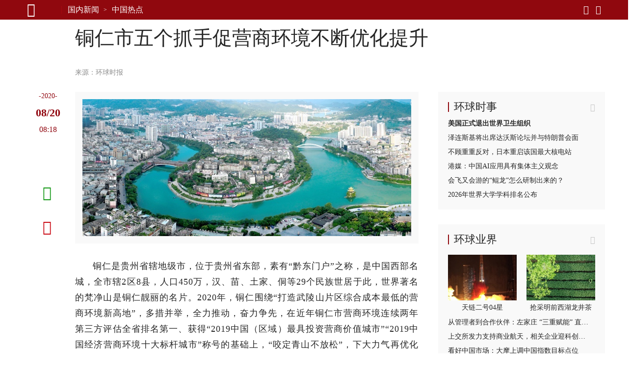

--- FILE ---
content_type: text/html; charset=UTF-8
request_url: https://china.huanqiu.com/article/3zXu8tRmWdY
body_size: 16451
content:

<!DOCTYPE html><html lang="zh-CN"><head><meta charset="UTF-8" /><meta http-equiv="X-UA-Compatible" content="IE=edge,chrome=1" /><meta name="viewport" content="width=device-width, initial-scale=1" /><meta name="format-detection" content="telephone=no" /><meta name="theme-color" content="#90080e" /><meta name="keywords" content="营商,环境,铜仁市,工作,企业,全市,招商,包保"/><meta name="description" content="五、抓营商招商，两手都硬促发展营商环境建设不断优化提升，促进了全市招商引资工作打开了新局面，在疫情影响下，铜仁市招商引资工作负重前行，迎难而上，产业大招商进一步扩大增量，全市重点围绕三大千亿级产业园、九大产业链、十三大农特产品加工转化等重点领域，积极开展“走出去、请进来”产业链招商，引进广东温氏集团、四川铁骑力士、德康牧业等优强企业44家，请来了大连成达集团董事长王健林等前来考察"/><meta property="og:title" content="铜仁市五个抓手促营商环境不断优化提升"/><meta property="og:type" content="article"/><meta property="og:url" content="https://www.huanqiu.com/article/3zXu8tRmWdY"/><meta property="og:description" content="五、抓营商招商，两手都硬促发展营商环境建设不断优化提升，促进了全市招商引资工作打开了新局面，在疫情影响下，铜仁市招商引资工作负重前行，迎难而上，产业大招商进一步扩大增量，全市重点围绕三大千亿级产业园、九大产业链、十三大农特产品加工转化等重点领域，积极开展“走出去、请进来”产业链招商，引进广东温氏集团、四川铁骑力士、德康牧业等优强企业44家，请来了大连成达集团董事长王健林等前来考察"/><meta property="og:image" content="https://rs2.huanqiucdn.cn/huanqiu/image/www/common/200.jpg"/><meta property="og:image:width" content="200"/><meta property="og:image:height" content="200"/><meta property="og:site_name" content="环球网"/><title>铜仁市五个抓手促营商环境不断优化提升</title><script>window.__case__setting = {
            case_1: false, // 仅首页导航条置灰
            case_2: false, // 仅详情页导航条置灰
            case_3: false, // 去轮播图
            article_nav_bg: '', // 仅导航条改色值
            index_nav_bg: '', // 仅导航条改色值
        }</script><style>html, body { width: 100%; }
@font-face {
  font-family: "iconfont"; /* Project id 3513204 */
  src: lazy-url('//rs2.huanqiucdn.cn/huanqiu/csr/fonts/iconfont.woff2?t=1657854871003') format('woff2'),
       lazy-url('//rs2.huanqiucdn.cn/huanqiu/csr/fonts/iconfont.woff?t=1657854871003') format('woff'),
       lazy-url('//rs2.huanqiucdn.cn/huanqiu/csr/fonts/iconfont.ttf?t=1657854871003') format('truetype');
}
</style><link rel="stylesheet" href="https://rs2.huanqiucdn.cn/csr/pc/css/global_cdn.css">
<script src="https://rs2.huanqiucdn.cn/huanqiu/js/common/r-8a7b3c9d2e.js"></script>
<script>
function linkChange(){try{var i=window.location.href;var n=i.indexOf("?")>-1?i.indexOf("?"):i.length;var base=i.substring(0,n).replace(/([\w\W]+)\/$/,"$1");var search=i.substring(n);var o=window.location.hostname;if(search&&search.indexOf("fp=")>-1){search="?"+search.slice(1).split("&").filter(function(kv){return kv.indexOf("fp=")!==0}).join("&");if(search==="?")search=""}var u,a=window.location.href;if(i.indexOf("article")>-1&&o!=="m.huanqiu.com"){u=a.indexOf("/article");location.replace("//m.huanqiu.com"+a.substring(u).split("?")[0]+search)}else if(i.indexOf("gallery")>-1&&o!=="m.huanqiu.com"){u=a.indexOf("/gallery");location.replace("//m.huanqiu.com"+a.substring(u).split("?")[0]+search)}else if(["china.huanqiu.com/lh","china.huanqiu.com/fjxzc","china.huanqiu.com/cpc100","china.huanqiu.com/year","china.huanqiu.com/chinahealth"].indexOf(i.split("//")[1])>-1){u=a.indexOf("china.huanqiu.com");location.replace("//m.huanqiu.com/list/"+a.substring(u+17).split("?")[0].split("/").join("")+search)}else if(["opinion.huanqiu.com/shanrenping","opinion.huanqiu.com/hsrp","opinion.huanqiu.com/editorial"].indexOf(i.split("//")[1])>-1){u=a.indexOf("opinion.huanqiu.com");location.replace("//m.huanqiu.com/list/"+a.substring(u+19).split("?")[0].split("/").join("")+search)}else if(["go.huanqiu.com","mil.huanqiu.com","tech.huanqiu.com","china.huanqiu.com","world.huanqiu.com","finance.huanqiu.com","opinion.huanqiu.com","taiwan.huanqiu.com","ent.huanqiu.com","oversea.huanqiu.com","health.huanqiu.com","sports.huanqiu.com","auto.huanqiu.com","v.huanqiu.com","hope.huanqiu.com","look.huanqiu.com","fashion.huanqiu.com","society.huanqiu.com","women.huanqiu.com","uav.huanqiu.com","lx.huanqiu.com","ski.huanqiu.com","smart.huanqiu.com","city.huanqiu.com","quality.huanqiu.com","cul.huanqiu.com","biz.huanqiu.com","chamber.huanqiu.com","art.huanqiu.com","capital.huanqiu.com","movie.huanqiu.com","house.huanqiu.com","qinzi.huanqiu.com","5gcenter.huanqiu.com","energy.huanqiu.com","shopping.huanqiu.com","silkroad.huanqiu.com","xy.huanqiu.com","zy.huanqiu.com","media.huanqiu.com","newmedia.huanqiu.com","anquan.huanqiu.com","aero.huanqiu.com"].indexOf(o)>-1&&window.location.pathname==="/"){u=a.indexOf("com");location.replace("//m.huanqiu.com/list/"+o.split(".")[0]+a.substring(u+3).split("?")[0].split("/").join("")+search)}else if(o==="www.huanqiu.com"){u=a.indexOf("www.huanqiu.com");location.replace("//m.huanqiu.com"+a.substring(u+15).split("?")[0].split("/").join("")+search)}else if(o==="huanqiu.com"){u=a.indexOf("huanqiu.com");location.replace("//m.huanqiu.com"+a.substring(u+11).split("?")[0].split("/").join("")+search)}}catch(e){}}/(iPhone|iPad|iPod|iOS|Android|OpenHarmony|HarmonyOS)/i.test(navigator.userAgent)&&linkChange();
</script>
<script src="https://rs2.huanqiucdn.cn/huanqiu/js/www/common/filter.js"></script>
<script src="https://rs2.huanqiucdn.cn/huanqiu/js/www/browse/browse_ua.js"></script>
<script src="https://rs2.huanqiucdn.cn/huanqiu/js/www/common/jquery-3.6.0.min.js"></script>
<script src="https://ipengtai.huanqiu.com/resource/js/base_mobile2_2024.js"></script><script src="https://www.huanqiu.com/csr/service-worker.js"></script>
<script src="https://www.huanqiu.com/csr/csr_new_pc.js" defer=""></script><link rel="stylesheet" type="text/css" href="//rs1.huanqiucdn.cn/dp/api/assets?dp_csid=cse3pl8tdbi&dp_instanceid=dpe3plc9q0n&dp_commit=ffe3c4d535b63c3904504aa5fd018b6dba3a666f&web_id=1&dp_path=layouts/csr_article/csr_article.css">
<link href="//rs2.huanqiucdn.cn/huanqiu/image/www/common/favicon1.ico" rel="shortcut icon" /></head><body><img src="https://rs2.huanqiucdn.cn/huanqiu/image/www/common/200.jpg" style="display:none;"><div id="config_page" style="display:none;">/csr-component/config/article/index.js</div><div id="global_constant" style="display:none"><span class="global_host">lx.huanqiu.com</span><span class="global_path"></span></div><div class="data-container" style="visibility:hidden;height:0; overflow:hidden;"><div id="csr_topheader_ad">7003383</div><div id="csr_bottomheaderl_ad">7005136</div><div id="csr_bottomheaderr_ad">7005137</div><!--<cs-control data-src="controls/csr_article_ad/csr_article_ad"></cs-control>--><article><textarea class="article-aid">3zXu8tRmWdY</textarea><textarea class="article-author"> </textarea><textarea class="article-host">china.huanqiu.com</textarea><textarea class="article-addltype">article</textarea><textarea class="article-title">铜仁市五个抓手促营商环境不断优化提升</textarea><textarea class="article-subtitle"></textarea><textarea class="article-ext-topic"></textarea><textarea class="article-catnode">/e3pmh1nnq/e3pn60p0i</textarea><textarea class="article-content"><article><section data-type="rtext"><p><i class="pic-con"><img data-alt="" src="//img.huanqiucdn.cn/dp/api/files/imageDir/a3881c7ae1d1ea4cd493ec6e3f848cf8u5.jpg?imageView2/2/w/1260" /></i></p><p>铜仁是贵州省辖地级市，位于贵州省东部，素有“黔东门户”之称，是中国西部名城，全市辖2区8县，人口450万，汉、苗、土家、侗等29个民族世居于此，世界著名的梵净山是铜仁靓丽的名片。2020年，铜仁围绕“打造武陵山片区综合成本最低的营商环境新高地”，多措并举，全力推动，奋力争先，在近年铜仁市营商环境连续两年第三方评估全省排名第一、获得“2019中国（区域）最具投资营商价值城市”“2019中国经济营商环境十大标杆城市”称号的基础上，“咬定青山不放松”，下大力气再优化提升全市营商环境，按照“六稳”“六保”工作要求创新手段做加法，刀刃向内，流程再造，营造着“亲商、爱商、护商、重商”的良好氛围。</p><p><em data-scene="strong">一、抓顶层设计，高位推动强基础。</em></p><p>2020年，铜仁市围绕“打造武陵山片区营商环境综合成本最低的发展新高地”目标，认真研究营商环境建设顶层设计，撰写《铜仁市营商环境工作全省第三方评估结果专题分析报告》，市委书记陈昌旭作批示要求“今年要拟出具体措施强力推动”。认真学习贯彻国务院《优化营商环境条例》，研究2019年省政府办印发的《优化营商环境工作方案》等，出台了《铜仁市营商环境优化提升工作方案》；借鉴省内外其它地区的好做法、好经验，以过程考核为基础，注重结果导向，制定了《铜仁市2020年招商营商工作目标任务及考核办法》，把营商环境工作纳入全市目标考核的重要内容；同时，成立了以市委书记、市长任双组长的铜仁市招商营商工作领导小组，强化领导营商环境工作职能，专门增设营商环境整治组。领导小组成立后即以领导小组办公室1号文件印发了《铜仁市营商环境大排查、大整治、大提升专项行动工作方案》，明确以“摸底排查”“制定方案”“兑现整改”和“总结检查”四个阶段开展工作，作为2020年全市营商环境建设的行动纲领。召开市四大班子主要领导出席、政府全体副市长参加招商营商工作会议，安排部署相关工作。市委书记、市长对全市营商环境工作作指示批示，市长专门到市政务服务中心开展营商环境工作调研，分管常务副市长召开有关会议部署工作，各区县党政主要领导也纷纷调研营商环境工作开展情况，各级各有关部门及时成立营商工作领导小组，全市建立营商环境优化提升工作专抓团队，相对固定责任人员，通过制方案、定考核、稳队伍等一系列组合拳，夯实了工作基础。</p><p><em data-scene="strong">二、抓指标优化，整治提升上台阶</em></p><p>全市政务服务全力推进“一窗式”分类改革，设立惠企服务专窗，“好差评”最高满意率达99.99%，最低达80.11%。全市获得用气用水用电进一步压缩时间成本环节，获得用气从以前的3个环节减到2个，时间从8.5天压缩到7天以内，最快为3天；市供水实行并联审批制度，实现了3个环节1套材料1次办成，最快1个工作日；获得电力在全市最低推行2个环节、2个工作日和接电业务“零审批”，企业获得用电最低平均接电时间0.9天、高压双电源18.52天；纳税时间直接压缩到100小时以内，推行网上自助后时间为1小时；推进规划用地 “多审合一、多证合一”改革，落实建设项目审批制度改革，办理财产登记、企业登记比原来材料普遍减少了2-3件，相关环节实现并联办理，可合并（减少）1至4个环节，压缩工作时限；部门开展联合，税银贷、产业贷等金融新产品推出，中小微企业获得信贷覆盖面大大增加，信贷时间一般为12天以内，推行网上信贷后，材料大大得到减少；全市“双随机一公开”逐步全覆盖，良好的执法环境、信用环境、商务诚信得以建立，优惠政策加大兑现力度，政府诚信度普遍提高，全市新增市场主体截止8月中旬已接近2.5万个。</p><p><em data-scene="strong">三、抓政企沟通，互利双赢增满意</em></p><p>为优化营商环境，提升满意率，提振企业信心，在疫情期间，铜仁市创新推出“留雁行动”，深入实施“寻雁、送雁、育雁、繁雁、助雁、护雁”六大工程，引导群众就地就近就业创业，推动企业发展；为确保企业稳定生产，成立物资保供工作组，全力组织企业进行生产，实施专班帮扶机制，实行一天一调度；建立疫情防控机制，指导企业复工复产，千方百计采购口罩、酒精、消毒液、体温枪等防疫物资，确保满足企业生产生活的需求；《铜仁市应对新冠肺炎疫情支持企业复工复产十六条措施》《铜仁市市场监督管理局关于应对新冠肺炎疫情支持企业复工复产若干措施》《关于积极应对新冠肺炎疫情加强招商引资和营商环境工作十条措施》等政策措施相继出台等。市投资促进局及时开展“留雁行动，千巢工程”取得很好成效，网上发布1000多个项目，目前共签约107项目，签约资金112.27万元；在5月，市投资促进局分别专题召开湖南籍、福建籍在铜投资重点企业客商座谈会，收集到8个方面问题，现已交付有关区县进行整改；市中级人民法院组织召开提升营商环境商会会长及民营企业家座谈会，倾听企业呼声，积极开展渠道为企业提供法律帮助。碧江区认真落实领导干部包保企业制度，要求各级各部门认真开展企业大走访，了解企业困难问题、包保企业领导作为企业营商环境第一责任人；德江县面对企业反映签署合同慢有问题解决得慢的问题，及时成立招商项目决策咨询组，取代之前的县政府常务会每月只召开一次影响项目建设进度的问题，大大提高了效率，舒畅了企业心情。各区县各牵头部门纷纷开展企业走访、回访工作，并召开服务对象（企业）座谈会、培训会，相互沟通情况，化解有关矛盾，宣传有关政策，对一些如公司做帐、获得信贷、电子自助缴税开展培训，全面服务企业，提升了政府公信力和满意度。</p><p><em data-scene="strong">四、抓压力传递，创新机制稳成效</em></p><p>全市营商环境优化提升从督查督办、纪委监委介入开始，拉高了整治提升帷幕。1至8月，全市招商营商工作领导小组办公室共开展工作调度会2次、工作调研5次，配合市纪委监委专项监督检查1次，与市督查督办局联合开展督查1次，交办追责问责共立案查处8人，追责问责8人。认真执行《铜仁市营商环境大排查、大整治、大提升专项行动工作方案》精神，按照“谁牵头，谁负责”的要求，梳理出70个低于全省平均分值指标问题发到了相关区县和部门一一交付整改；按照“谁签订，谁负责”的要求，对招商引资合同优惠政策兑现情况进行清理，截至目前共排查合同1074份，梳理出未（完全）兑现合同63份，已督促区县制定计划认真开展合同优惠政策兑现工作；按照“谁主管，谁负责”的要求，对各区县招商引资项目“四率”进行梳理，认真建立台帐，责任到人，问效到人，推进“项目四率”提高工作。按照“谁包保，谁负责”的要求，落实政府联系企业的包保责任制，全力推行政企沟通,及时回应市场主体诉求，并对包保责任落实情况进行督查。碧江区出台了《营商环境十条禁令》《营商环境追责办法》、玉屏县出台《损害营商环境行为追究办法》；沿河县纪委监委与营商环境牵头部门一一约谈，压实工作责任；江口县、松桃县敢于亮剑，把巡察工作作为整治的重要抓手，定期开展巡查等。</p><p><em data-scene="strong">五、抓营商招商，两手都硬促发展</em></p><p>营商环境建设不断优化提升，促进了全市招商引资工作打开了新局面，在疫情影响下，铜仁市招商引资工作负重前行，迎难而上，产业大招商进一步扩大增量，全市重点围绕三大千亿级产业园、九大产业链、十三大农特产品加工转化等重点领域，积极开展“走出去、请进来”产业链招商，引进广东温氏集团、四川铁骑力士、德康牧业等优强企业44家，请来了大连成达集团董事长王健林等前来考察。据贵州省产业大招商工作领导小组办公室关于2020年上半年全省产业招商主要工作完成情况通报，18个考核指标铜仁排第一的有领导干部带着招商、千企引进完成率等5个，第二的1个，第三的3个，取得了历史性好成绩。截至目前，新引进重点产业项目461个，完成全年目标420个的109.76%；实现到位资金490.64亿元，完成全年目标任务580亿元的84.59%；开工项目433个，开工率93.93%；同时，铜仁市积极创新招商方式，突出抓好数字经济招商，引进网络货运企业197家，预计产值707亿元。引进了招商营商工作势头良好，正风潮逐浪高。</p>
              <adv-loader __attr__inner="7004636" __attr__style="width: auto;position: relative;float: left;border: 1px solid #ebebeb; padding: 20px;overflow: hidden;margin: 10px 30px 40px 0;"></adv-loader>
            <p>下一步，铜仁市将以“办成一件事”的要求落细落实包保企业制，以环境看能力，以营商看作风，全力营造人人都是营商环境、事事关系营商环境的氛围，推进全市营商环境建设争创全省、全国一流水平。</p></section></article></textarea><textarea class="article-time">1597911508574</textarea><textarea class="article-copyright">环球网版权作品，未经书面授权，严禁转载或镜像，违者将被追究法律责任。</textarea><textarea class="article-editor-name">责编：崔舒飞</textarea><textarea class="article-source-name">环球时报</textarea><textarea class="article-ext-xtime">1597911508574</textarea><textarea class="article-ext-CommentStatus">1</textarea><textarea class="article-ext-serious">0</textarea><textarea class="article-ext-relation">[]</textarea><textarea class="article-cover">//img.huanqiucdn.cn/dp/api/files/imageDir/a3881c7ae1d1ea4cd493ec6e3f848cf8u5.jpg</textarea><textarea class="article-keyboarder">{"email":"script_silent@huanqiu.com","name":"沉默者"}</textarea></article><xpeng id="7004636"></xpeng>
  <script>
  if (document.querySelector('.article-ext-serious').innerHTML === '1'){
      window.addEventListener('load', () => {
          setTimeout(()=>{
             var s = document.createElement('script');
            var oId = 7004636;
            const oXIPengEle = document.body.querySelectorAll('xpeng');
            var x = oXIPengEle[0];
            s.innerHTML = 'AD_SURVEY_Add_AdPos_Simple("' + oId + '")';
            var id = 'AD_SURVEY_POSITION_SIMPLE_' + oId;
            x = x.outerHTML = `
                <div id="7004636" class="ad" style="display: block">
                    <aside id="content-ad" target="_blank">
                        <div id="${id}"></div>
                    </aside>
                </div>
            `;
            var e = document.querySelector('#' + id);
            window.AD_SURVEY_Add_AdPos_Simple && e.appendChild(s); 
          },0);
        
      });
  }
  </script><div class="fix_aid"><div class="item"><textarea class="item-aid">4PwMVJyR3hK</textarea><textarea class="item-fix">时政新闻眼丨开局之年如何推进全面从严治党，</textarea></div><div class="item"><textarea class="item-aid">4PgmiUqFfwB</textarea><textarea class="item-fix">（近观中国｜足迹）把“土特产”3个字琢磨透——</textarea></div><div class="item"><textarea class="item-aid">4PDTKKOlbkK</textarea><textarea class="item-fix">时政微观察丨合力开创法治中国建设新局面，</textarea></div><div class="item"><textarea class="item-aid">4Osod3mFcIn</textarea><textarea class="item-fix">携手擘画亚太繁荣新图景——</textarea></div><div class="item"><textarea class="item-aid">4OXNfaXNGdC</textarea><textarea class="item-fix">庆祝中华人民共和国成立76周年招待会在京举行</textarea></div><div class="item"><textarea class="item-aid">4OU41EQVw5a</textarea><textarea class="item-fix">在中国式现代化进程中更好建设美丽新疆——</textarea></div><div class="item"><textarea class="item-aid">4OT1GEFYqrZ</textarea><textarea class="item-fix">新疆维吾尔自治区成立70周年庆祝大会隆重举行</textarea></div><div class="item"><textarea class="item-aid">4O2HHh0bBaI</textarea><textarea class="item-fix">“共建中华民族共同体 书写美丽西藏新篇章”</textarea></div><div class="item"><textarea class="item-aid">4OidA681Gir</textarea><textarea class="item-fix">时政新闻眼丨这场聚焦“半边天”的全球峰会上，</textarea></div><div class="item"><textarea class="item-aid">4OMMlN3yGbP</textarea><textarea class="item-fix">“始终是党和人民完全可以信赖的英雄部队”</textarea></div><div class="item"><textarea class="item-aid">4O1tio3cFuh</textarea><textarea class="item-fix">共建中华民族共同体 书写美丽西藏新篇章</textarea></div><div class="item"><textarea class="item-aid">4NyNIPl4Sin</textarea><textarea class="item-fix">“谱写雪域高原长治久安和高质量发展新篇章”</textarea></div><div class="item"><textarea class="item-aid">4Noa8Ya43aw</textarea><textarea class="item-fix">以新发展理念为指引 加快构建新发展格局</textarea></div><div class="item"><textarea class="item-aid">4Nln1BDn2e8</textarea><textarea class="item-fix">“中国式现代化是全体人民共同富裕的现代化”</textarea></div><div class="item"><textarea class="item-aid">4NhcWmcr86c</textarea><textarea class="item-fix">做和平理念的倡导者、和平发展的行动者——</textarea></div><div class="item"><textarea class="item-aid">4NR5KKoe0h8</textarea><textarea class="item-fix">奋力谱写三晋大地推进中国式现代化新篇章——</textarea></div><div class="item"><textarea class="item-aid">4N4oXZAhESZ</textarea><textarea class="item-fix">中共中央举行纪念陈云同志诞辰120周年座谈会</textarea></div><div class="item"><textarea class="item-aid">4Mq1BugOO6W</textarea><textarea class="item-fix">“孩子们成长得更好，是我们最大的心愿”</textarea></div><div class="item"><textarea class="item-aid">4MoDD8SVwbd</textarea><textarea class="item-fix">努力推动精神文明建设展现新气象新作为</textarea></div><div class="item"><textarea class="item-aid">4MmIlyjOviW</textarea><textarea class="item-fix">奋力谱写中原大地推进中国式现代化新篇章</textarea></div><div class="item"><textarea class="item-aid">4MiOfIZgR30</textarea><textarea class="item-fix">【讲习所·中国与世界】推动中拉合作提质升级</textarea></div><div class="item"><textarea class="item-aid">4MSVQXAxzME</textarea><textarea class="item-fix">看图学习丨牢牢掌握人工智能发展和治理主动权</textarea></div><div class="item"><textarea class="item-aid">4Li2BwtoxFE</textarea><textarea class="item-fix">【讲习所·奋进的春天】关爱老人家呵护小朋友</textarea></div><div class="item"><textarea class="item-aid">4MJRRBUdbFE</textarea><textarea class="item-fix">从习主席署名文章看大国外交｜关于马来西亚，</textarea></div><div class="item"><textarea class="item-aid">4MEUyQpOhS6</textarea><textarea class="item-fix">推动中拉命运共同体建设不断得到新发展</textarea></div><div class="item"><textarea class="item-aid">4LxgB1sOI0u</textarea><textarea class="item-fix">在中国式现代化进程中开创云南发展新局面</textarea></div><div class="item"><textarea class="item-aid">4Lx7JKDxE0x</textarea><textarea class="item-fix">看图学习丨在中国式现代化进程中展现新风采</textarea></div><div class="item"><textarea class="item-aid">4Ln7ilFXG1r</textarea><textarea class="item-fix">两会特稿｜“今天大家一起来共商教育大计”</textarea></div><div class="item"><textarea class="item-aid">4LmHSNgx4Wn</textarea><textarea class="item-fix">十四届全国人大三次会议举行第二次全体会议</textarea></div><div class="item"><textarea class="item-aid">4LmCZt1XWhc</textarea><textarea class="item-fix">时政新闻眼丨再赴解放军和武警部队代表团，</textarea></div><div class="item"><textarea class="item-aid">4Lm6LhMNqa0</textarea><textarea class="item-fix">十四届全国人大三次会议举行第二次全体会议</textarea></div><div class="item"><textarea class="item-aid">4LWJAoZfO2u</textarea><textarea class="item-fix">以更多实实在在的成果造福28亿多中非人民</textarea></div><div class="item"><textarea class="item-aid">4LHbgimg5Br</textarea><textarea class="item-fix">心相近｜共同续写中美两国人民友好故事</textarea></div><div class="item"><textarea class="item-aid">4LHSidBIqcv</textarea><textarea class="item-fix">看图学习丨以蛇行千里的劲头开拓进取顽强奋斗</textarea></div><div class="item"><textarea class="item-aid">4LGVm4UTLBc</textarea><textarea class="item-fix">以蛇行千里的劲头，打开改革发展新天地</textarea></div><div class="item"><textarea class="item-aid">4LDR0Z7SQVR</textarea><textarea class="item-fix">学习进行时｜一切奋斗都是为人民谋幸福</textarea></div><div class="item"><textarea class="item-aid">4LAza1u0gtv</textarea><textarea class="item-fix">为基层减负赋能 促干部实干担当</textarea></div><div class="item"><textarea class="item-aid">4KzLh7pFe0e</textarea><textarea class="item-fix">看图学习丨坚持用改革精神和严的标准管党治党</textarea></div><div class="item"><textarea class="item-aid">4Kkz6JVQmou</textarea><textarea class="item-fix">“我一直惦念着这里的发展和全体居民的福祉”——</textarea></div><div class="item"><textarea class="item-aid">4Kj1jGwG556</textarea><textarea class="item-fix">澳门举行</textarea></div><div class="item"><textarea class="item-aid">4Khh4UCmxEg</textarea><textarea class="item-fix">时政新闻眼丨奋力谱写中国式现代化海南篇章，</textarea></div><div class="item"><textarea class="item-aid">4Ki3lC9KBqf</textarea><textarea class="item-fix">学习进行时｜让澳门绽放更加迷人的色彩</textarea></div><div class="item"><textarea class="item-aid">4KgHsg3jUNX</textarea><textarea class="item-fix">中共中央举行纪念乔石同志诞辰100周年座谈会</textarea></div><div class="item"><textarea class="item-aid">4KWzgnXSiAx</textarea><textarea class="item-fix">学习进行时·快来学习丨如何更好“读懂中国”？</textarea></div><div class="item"><textarea class="item-aid">4KS14WqdBOt</textarea><textarea class="item-fix">述评｜让人类命运共同体这株大树生根开花——</textarea></div><div class="item"><textarea class="item-aid">4KO2bea2myY</textarea><textarea class="item-fix">跨越山海的友谊、团结、合作、开拓之旅</textarea></div><div class="item"><textarea class="item-aid">4KJOXpdUmcL</textarea><textarea class="item-fix">促发展出台重大举措，谈脱贫分享中国经验，</textarea></div><div class="item"><textarea class="item-aid">4KEmFhmMuSE</textarea><textarea class="item-fix">看图学习·众行致远丨携手构建亚太命运共同体</textarea></div><div class="item"><textarea class="item-aid">4KDuOetEDZ4</textarea><textarea class="item-fix">第一观察｜全球南方媒体智库共答时代课题，</textarea></div><div class="item"><textarea class="item-aid">4KDDqZsHOxl</textarea><textarea class="item-fix">改革制度成果展现“中国之治”显著优势</textarea></div><div class="item"><textarea class="item-aid">4KCWnoOT28h</textarea><textarea class="item-fix">看图学习丨让中华文明瑰宝永续留存、泽惠后人</textarea></div><div class="item"><textarea class="item-aid">4KCWk63938F</textarea><textarea class="item-fix">改革实践成果彰显当代中国壮丽气象</textarea></div><div class="item"><textarea class="item-aid">4KBYFZZUFvL</textarea><textarea class="item-fix">看图学习丨在长江经济带高质量发展中奋勇争先</textarea></div><div class="item"><textarea class="item-aid">4K3E90nQTxY</textarea><textarea class="item-fix">看图学习丨筑牢强国建设、民族复兴的文化根基</textarea></div><div class="item"><textarea class="item-aid">4KATFkFY7OD</textarea><textarea class="item-fix">夯实国家治理基层基础 增进人民群众福祉</textarea></div><div class="item"><textarea class="item-aid">4KATIIwSEQi</textarea><textarea class="item-fix">促进文明传承发展 推动文明交流互鉴</textarea></div><div class="item"><textarea class="item-aid">4JkCIo0h8j0</textarea><textarea class="item-fix">为强国建设、民族复兴注入强大精神力量</textarea></div><div class="item"><textarea class="item-aid">4JzgFYT3AMY</textarea><textarea class="item-fix">为建设教育强国、海洋强国作出更大贡献——</textarea></div><div class="item"><textarea class="item-aid">4JdFIt7uY09</textarea><textarea class="item-fix">时政新闻眼丨如何推进中华民族共同体建设，</textarea></div><div class="item"><textarea class="item-aid">4JWjRpuPRF0</textarea><textarea class="item-fix">学习进行时丨把更多的人团结在党的周围</textarea></div><div class="item"><textarea class="item-aid">4Je5BuRVD0O</textarea><textarea class="item-fix">庆祝中华人民共和国成立75周年音乐会在京举行</textarea></div><div class="item"><textarea class="item-aid">4JQER6jEVN1</textarea><textarea class="item-fix">学习进行时｜“让黄河成为造福人民的幸福河”——</textarea></div><div class="item"><textarea class="item-aid">4JOhy1dmG1x</textarea><textarea class="item-fix">时政新闻眼丨新时代第二次全国教育大会召开，</textarea></div><div class="item"><textarea class="item-aid">4IewfqtFxHE</textarea><textarea class="item-fix">为世界提供更多启迪和机遇</textarea></div><div class="item"><textarea class="item-aid">4IPKVUpwE89</textarea><textarea class="item-fix">从和平共处五项原则到构建人类命运共同体，</textarea></div><div class="item"><textarea class="item-aid">4INP04P8MhQ</textarea><textarea class="item-fix">为中国式现代化提供强大动力和制度保障</textarea></div><div class="item"><textarea class="item-aid">4HyN10HuKk1</textarea><textarea class="item-fix">为开创中阿关系更加美好的明天贡献力量</textarea></div><div class="item"><textarea class="item-aid">4HxdvUV6Ads</textarea><textarea class="item-fix">进一步全面深化改革要突出重点</textarea></div><div class="item"><textarea class="item-aid">4HXHWkAAjPM</textarea><textarea class="item-fix">时政新闻眼丨新时代首次西部大开发座谈会，</textarea></div><div class="item"><textarea class="item-aid">4HSpyoS5hwY</textarea><textarea class="item-fix">中国人民解放军信息支援部队成立大会在京举行</textarea></div><div class="item"><textarea class="item-aid">4HSMMttzsmn</textarea><textarea class="item-fix">中国人民解放军信息支援部队成立大会在京举行</textarea></div><div class="item"><textarea class="item-aid">4HKeimLJ4EE</textarea><textarea class="item-fix">【讲习所·中国与世界】以建交35周年为新起点</textarea></div><div class="item"><textarea class="item-aid">4H4rmnki3Q1</textarea><textarea class="item-fix">奋勇争先，谱写中国式现代化新篇章</textarea></div><div class="item"><textarea class="item-aid">4HQlBQ9jJgE</textarea><textarea class="item-fix">时习之丨携手为世界注入更多稳定性和确定性</textarea></div><div class="item"><textarea class="item-aid">4GtRQr3qeAa</textarea><textarea class="item-fix">十四届全国人大二次会议举行第二次全体会议</textarea></div><div class="item"><textarea class="item-aid">4GrUBdIrh0P</textarea><textarea class="item-fix">以新质生产力为高质量发展注入强大动力</textarea></div><div class="item"><textarea class="item-aid">4GXhg8jQSSY</textarea><textarea class="item-fix">共同书写中国式现代化建设新篇章</textarea></div><div class="item"><textarea class="item-aid">4GWlu9woa0s</textarea><textarea class="item-fix">龙腾虎跃 推进中国式现代化和世界和平发展</textarea></div><div class="item"><textarea class="item-aid">4GWBLpSr227</textarea><textarea class="item-fix">为推进中国式现代化注入强大动力</textarea></div><div class="item"><textarea class="item-aid">4GLF7eWQsOE</textarea><textarea class="item-fix">秉持建交初心 积极面向未来 敢于有所作为</textarea></div><div class="item"><textarea class="item-aid">4FzdtbzbdvT</textarea><textarea class="item-fix">为了更加美好的明天拼搏奋进</textarea></div><div class="item"><textarea class="item-aid">4GAlqLyWt9E</textarea><textarea class="item-fix">以政法工作现代化支撑和服务中国式现代化</textarea></div><div class="item"><textarea class="item-aid">4FrFq9mF78T</textarea><textarea class="item-fix">锚定建设农业强国目标 扎实做好“三农”工作</textarea></div><div class="item"><textarea class="item-aid">4Fpx5PytLeS</textarea><textarea class="item-fix">“一国两制”的生命力和优越性必将不断显现</textarea></div><div class="item"><textarea class="item-aid">4FmaY052HhY</textarea><textarea class="item-fix">在推动高质量发展上展现更大作为</textarea></div><div class="item"><textarea class="item-aid">4FZ1yRXDZPo</textarea><textarea class="item-fix">学习进行时｜“中华民族精神的重要标志”</textarea></div><div class="item"><textarea class="item-aid">4FdyFotypSA</textarea><textarea class="item-fix">努力创造令世界刮目相看的新奇迹</textarea></div><div class="item"><textarea class="item-aid">4FWZqGocCwS</textarea><textarea class="item-fix">为繁荣世界文明百花园注入思想和文化力量</textarea></div><div class="item"><textarea class="item-aid">4FPzbKIVk9z</textarea><textarea class="item-fix">弘扬亚太合作初心 领航繁荣进步新程</textarea></div><div class="item"><textarea class="item-aid">4FPstIGhi1F</textarea><textarea class="item-fix">“在历史关头，我们共同作出了正确的选择”</textarea></div><div class="item"><textarea class="item-aid">4FUpmhefRnm</textarea><textarea class="item-fix">为繁荣世界文明百花园注入思想和文化力量</textarea></div><div class="item"><textarea class="item-aid">4FPq9OM2jK5</textarea><textarea class="item-fix">为了亚太人民和子孙后代的共同繁荣</textarea></div><div class="item"><textarea class="item-aid">4FJebOGwfwj</textarea><textarea class="item-fix">为中美人文交流和各国人民友好再续新篇</textarea></div><div class="item"><textarea class="item-aid">4FOgglJJsju</textarea><textarea class="item-fix">凝聚共识汇聚合力 共赴亚太合作新征程</textarea></div><div class="item"><textarea class="item-aid">4FKuWuED9C2</textarea><textarea class="item-fix">为促进中美两国人民相知相亲贡献文化力量</textarea></div><div class="item"><textarea class="item-aid">4FIhdhVTPM2</textarea><textarea class="item-fix">【讲习所·乌镇“网事”】新动能、新疆域、新平台</textarea></div><div class="item"><textarea class="item-aid">4FBgjVBN3Sk</textarea><textarea class="item-fix">“通过科技创新共同促进人类和平与发展事业”</textarea></div><div class="item"><textarea class="item-aid">4F64rudm46z</textarea><textarea class="item-fix">中国特色的关键就在于“两个结合”</textarea></div><div class="item"><textarea class="item-aid">4F2gszcspRc</textarea><textarea class="item-fix">弘扬留学报国传统 投身强国复兴伟业</textarea></div><div class="item"><textarea class="item-aid">4F226IyySwx</textarea><textarea class="item-fix">建设开放包容、互联互通、共同发展的世界</textarea></div></div><div id="csr_other_1">7003385</div><div class="article_aside_hqss"><div class="hd"><textarea class="title">环球时事</textarea></div><div class="bd"><div class="item"><textarea class="item-aid">4Q3ZlaG7yyw</textarea><textarea class="item-addltype">article</textarea><textarea class="item-title">美国正式退出世界卫生组织</textarea><textarea class="item-cnf-host">world.huanqiu.com</textarea></div><div class="item"><textarea class="item-aid">4Q3RmsSdoNW</textarea><textarea class="item-addltype">article</textarea><textarea class="item-title">泽连斯基将出席达沃斯论坛并与特朗普会面</textarea><textarea class="item-cnf-host">world.huanqiu.com</textarea></div><div class="item"><textarea class="item-aid">4Q3Qqk5i0hB</textarea><textarea class="item-addltype">article</textarea><textarea class="item-title">不顾重重反对，日本重启该国最大核电站</textarea><textarea class="item-cnf-host">world.huanqiu.com</textarea></div><div class="item"><textarea class="item-aid">4Q3OzLXAdR1</textarea><textarea class="item-addltype">article</textarea><textarea class="item-title">港媒：中国AI应用具有集体主义观念</textarea><textarea class="item-cnf-host">oversea.huanqiu.com</textarea></div><div class="item"><textarea class="item-aid">4Q3afJ0383j</textarea><textarea class="item-addltype">article</textarea><textarea class="item-title">会飞又会游的“鲲龙”怎么研制出来的？</textarea><textarea class="item-cnf-host">china.huanqiu.com</textarea></div><div class="item"><textarea class="item-aid">4Q3PUoKidUJ</textarea><textarea class="item-addltype">article</textarea><textarea class="item-title">2026年世界大学学科排名公布</textarea><textarea class="item-cnf-host">china.huanqiu.com</textarea></div></div></div><div id="csr_other_2">7003386</div><div class="article_aside_hqyj"><div class="hd"><textarea class="title">环球业界</textarea></div><div class="bd"><div class="item"><textarea class="item-aid">4M20Jtixpl1</textarea><textarea class="item-addltype">gallery</textarea><textarea class="item-cover">//img.huanqiucdn.cn/dp/api/files/imageDir/c74ed78794b55625e42bb622daf55fa8.jpg</textarea><textarea class="item-title">天链二号04星</textarea><textarea class="item-subtitle">天链二号04星</textarea><textarea class="item-cnf-host">tech.huanqiu.com</textarea><textarea class="item-time">1743054951784</textarea></div><div class="item"><textarea class="item-aid">4M20HukJjaR</textarea><textarea class="item-addltype">gallery</textarea><textarea class="item-cover">//img.huanqiucdn.cn/dp/api/files/imageDir/dfc37aeda14fee507e7c8148e6c2a79d.png</textarea><textarea class="item-title">浙江杭州：抢采明前西湖龙井茶</textarea><textarea class="item-subtitle">抢采明前西湖龙井茶</textarea><textarea class="item-cnf-host">finance.huanqiu.com</textarea><textarea class="item-time">1743054898092</textarea></div><div class="item"><textarea class="item-aid">4Px4T91VOKh</textarea><textarea class="item-addltype">article</textarea><textarea class="item-title">从管理者到合作伙伴：左家庄 “三重赋能” 直通服务末梢</textarea><textarea class="item-cnf-host">finance.huanqiu.com</textarea></div><div class="item"><textarea class="item-aid">4PitMDG9WCs</textarea><textarea class="item-addltype">article</textarea><textarea class="item-title">上交所发力支持商业航天，相关企业迎科创板新机遇</textarea><textarea class="item-cnf-host">finance.huanqiu.com</textarea></div><div class="item"><textarea class="item-aid">4M1vymLkgEw</textarea><textarea class="item-addltype">article</textarea><textarea class="item-title">看好中国市场：大摩上调中国指数目标点位</textarea><textarea class="item-cnf-host">finance.huanqiu.com</textarea></div><div class="item"><textarea class="item-aid">4M1w6ckjAAS</textarea><textarea class="item-addltype">article</textarea><textarea class="item-title">消费贷市场掀起“以价换量”争夺战</textarea><textarea class="item-cnf-host">finance.huanqiu.com</textarea></div><div class="item"><textarea class="item-aid">4M1zGqQbQpR</textarea><textarea class="item-addltype">article</textarea><textarea class="item-title">蜜雪集团2024年度业绩亮眼</textarea><textarea class="item-cnf-host">finance.huanqiu.com</textarea></div></div></div><div id="csr_other_3">7003387</div><div class="article_aside_hqfc"><div class="hd"><textarea class="title">环球风尚</textarea></div><div class="bd"><div class="item"><textarea class="item-aid">4Ma6K06EU2t</textarea><textarea class="item-addltype">article</textarea><textarea class="item-cover">//img.huanqiucdn.cn/dp/api/files/imageDir/dda8f5b2fcaccf77eb7883a6f80765e2.jpg</textarea><textarea class="item-title">孙颖莎登杂志酷飒十足</textarea><textarea class="item-cnf-host">ent.huanqiu.com</textarea><textarea class="item-time">1746604860904</textarea></div><div class="item"><textarea class="item-aid">4Kz6QwNo59Y</textarea><textarea class="item-addltype">article</textarea><textarea class="item-cover">//img.huanqiucdn.cn/dp/api/files/imageDir/d2103e11098c59f7f82e0c81cbdb6101.png</textarea><textarea class="item-title">双安商场改造</textarea><textarea class="item-cnf-host">fashion.huanqiu.com</textarea><textarea class="item-time">1736297894104</textarea></div><div class="item"><textarea class="item-aid">4KyUP2G4KL3</textarea><textarea class="item-addltype">article</textarea><textarea class="item-cover">//img.huanqiucdn.cn/dp/api/files/imageDir/b60e7a7f33bbebf188d7ed66452ec4f5.png</textarea><textarea class="item-title">2025年元旦档</textarea><textarea class="item-cnf-host">ent.huanqiu.com</textarea><textarea class="item-time">1736234031509</textarea></div><div class="item"><textarea class="item-aid">47Yl00qAEAf</textarea><textarea class="item-addltype">article</textarea><textarea class="item-cover">//img.huanqiucdn.cn/dp/api/files/imageDir/cc591483d68d301cdf6fd14c301bd91a.jpg</textarea><textarea class="item-title">童笔绘春天</textarea><textarea class="item-cnf-host">lx.huanqiu.com</textarea><textarea class="item-time">1649640154845</textarea></div></div></div><div id="csr_other_4">7003388</div><div class="article_aside_hqcj"><div class="hd"><textarea class="title">环球产经</textarea></div><div class="bd"><div class="item"><textarea class="item-aid">4BYzyL2dkLz</textarea><textarea class="item-addltype">article</textarea><textarea class="item-cover">//img.huanqiucdn.cn/dp/api/files/imageDir/9e8589b3ee1aa56416731da748317afbu5.JPG</textarea><textarea class="item-title">极狐汽车双保值安心购</textarea><textarea class="item-subtitle"></textarea><textarea class="item-cnf-host">auto.huanqiu.com</textarea><textarea class="item-time">1675485241904</textarea></div><div class="item"><textarea class="item-aid">4HpIZwgrcYA</textarea><textarea class="item-addltype">article</textarea><textarea class="item-cover">//img.huanqiucdn.cn/dp/api/files/imageDir/f16020573234b42570cdf98b63b98aee.jpg</textarea><textarea class="item-title">山东青岛：幼儿园开展交通安全宣传活动</textarea><textarea class="item-subtitle"></textarea><textarea class="item-cnf-host">lx.huanqiu.com</textarea><textarea class="item-time">1715912204359</textarea></div><div class="item"><textarea class="item-aid">4Q3vMna3zII</textarea><textarea class="item-addltype">article</textarea><textarea class="item-title">中国设计学年度原创学术成果推选发布</textarea><textarea class="item-cnf-host">lx.huanqiu.com</textarea></div><div class="item"><textarea class="item-aid">9CaKrnKmROO</textarea><textarea class="item-addltype">article</textarea><textarea class="item-title">致癌物质减少其他危害增加 揭开电子烟的真面目</textarea><textarea class="item-cnf-host">health.huanqiu.com</textarea></div><div class="item"><textarea class="item-aid">4Q32fyfmanM</textarea><textarea class="item-addltype">article</textarea><textarea class="item-title">2026 “看见中国汽车”活动走进北京越野</textarea><textarea class="item-cnf-host">auto.huanqiu.com</textarea></div><div class="item"><textarea class="item-aid">7Q2P3389HpK</textarea><textarea class="item-addltype">article</textarea><textarea class="item-cover"></textarea><textarea class="item-title">大众汽车在澳大利亚“排放门”新进展：大众与澳车主和解或赔1.27亿澳元</textarea><textarea class="item-cnf-host">quality.huanqiu.com</textarea><textarea class="item-time">1568708543125</textarea></div><div class="item"><textarea class="item-aid">4HsaV3mJDNF</textarea><textarea class="item-addltype">article</textarea><textarea class="item-cover"></textarea><textarea class="item-title">山东：植树造林 筑牢生态屏障</textarea><textarea class="item-cnf-host">city.huanqiu.com</textarea><textarea class="item-time">1716254638478</textarea></div></div></div><div class="article_aside_tyly"><div class="hd"><textarea class="title">体育·旅游</textarea></div><div class="bd"><div class="item"><textarea class="item-aid">4Q3fxFOGOX4</textarea><textarea class="item-addltype">article</textarea><textarea class="item-cover">//img.huanqiucdn.cn/dp/api/files/imageDir/3c6a0a4972cee944ae9d2a5021139402.jpg</textarea><textarea class="item-title">考文垂展望米兰冬奥</textarea><textarea class="item-cnf-host">sports.huanqiu.com</textarea><textarea class="item-time">1769048922434</textarea></div><div class="item"><textarea class="item-aid">4Q3gs2pPht7</textarea><textarea class="item-addltype">article</textarea><textarea class="item-cover">//img.huanqiucdn.cn/dp/api/files/imageDir/f85052b6871fdaa3c1da4b98cdf4e359.jpg</textarea><textarea class="item-title">如何在冰上扬帆？</textarea><textarea class="item-cnf-host">sports.huanqiu.com</textarea><textarea class="item-time">1769050460736</textarea></div><div class="item"><textarea class="item-aid">4Myo1MBkrQe</textarea><textarea class="item-addltype">gallery</textarea><textarea class="item-cover">//img.huanqiucdn.cn/dp/api/files/imageDir/1e52feab80f822ce46625e1168ea213c.jpg</textarea><textarea class="item-title">福州醉蝶花盛放</textarea><textarea class="item-cnf-host">go.huanqiu.com</textarea><textarea class="item-time">1749176946602</textarea></div><div class="item"><textarea class="item-aid">4MvPe105htC</textarea><textarea class="item-addltype">gallery</textarea><textarea class="item-cover">//img.huanqiucdn.cn/dp/api/files/imageDir/49b4f1d503064974db392e02fd21210b.jpg</textarea><textarea class="item-title">四川新津荷花开</textarea><textarea class="item-cnf-host">go.huanqiu.com</textarea><textarea class="item-time">1748823674702</textarea></div></div></div><div id="csr_other_5">7004638</div><div class="article_aside_hqqyg"><div class="hd"><textarea class="title">环球质选</textarea></div><div class="bd"><div class="item"><textarea class="item-aid"></textarea><textarea class="item-addltype">article</textarea><textarea class="item-title">点击进入环球质选</textarea><textarea class="item-cnf-host"></textarea><textarea class="item-outsite-url">https://shop91383817.youzan.com/v2/showcase/homepage?alias=xKm5S6rjcJ&dc_ps=2617908957523691520.300001</textarea><textarea class="item-cover">//img.huanqiucdn.cn/dp/api/files/imageDir/660f6794974c2f753fcbc15b4a8cecfe.jpg</textarea></div><div class="item"><textarea class="item-aid"></textarea><textarea class="item-addltype">article</textarea><textarea class="item-title">品质好物 一键直达</textarea><textarea class="item-cnf-host"></textarea><textarea class="item-outsite-url">https://shop91383817.m.youzan.com/wscgoods/detail/3f1xqpnglb2hd?scan=1&activity=none&from=kdt&qr=directgoods_833339180&shopAutoEnter=1&showsku=true</textarea><textarea class="item-cover">//img.huanqiucdn.cn/dp/api/files/imageDir/b1c818b0106700b8fd50df2152fdde7e.jpg</textarea></div><div class="item"><textarea class="item-aid"></textarea><textarea class="item-addltype">article</textarea><textarea class="item-title">限时特惠 优选直购</textarea><textarea class="item-cnf-host"></textarea><textarea class="item-outsite-url">https://j.youzan.com/ZLgT6s</textarea><textarea class="item-cover">//img.huanqiucdn.cn/dp/api/files/imageDir/01ca0ef6219f1358ae47a4bddcb2a12c.jpg</textarea></div><div class="item"><textarea class="item-aid"></textarea><textarea class="item-addltype">article</textarea><textarea class="item-title">好品推荐 方便快捷</textarea><textarea class="item-cnf-host"></textarea><textarea class="item-outsite-url">https://j.youzan.com/Z8AT6s</textarea><textarea class="item-cover">//img.huanqiucdn.cn/dp/api/files/imageDir/81dc67fac514f749caa7395b962b6aa8.jpg</textarea></div></div></div><div id="csr_other_6">7004639</div><div id="csr_other_7">7004637</div><div id="csr_article_dl_ad">7003389</div></div><script>var _czc = _czc || [];
        (function () {
        	var um = document.createElement("script");
        	um.src = "https://v1.cnzz.com/z.js?id=1281385121&async=1";
        	var s = document.getElementsByTagName("script")[0];
        	s.parentNode.insertBefore(um, s);
        })();</script><div id="ad-detect" class="ads ad-placement banner_ad googleAd"></div>
<script src="//rs2.huanqiucdn.cn/huanqiu/js/www/common/all_statistics.js"></script><script type="text/javascript" src="//rs1.huanqiucdn.cn/dp/api/assets?dp_csid=cse3pl8tdbi&dp_instanceid=dpe3plc9q0n&dp_commit=ffe3c4d535b63c3904504aa5fd018b6dba3a666f&web_id=1&dp_path=layouts/csr_article/csr_article.js"></script></body></html>


--- FILE ---
content_type: text/html
request_url: https://csr.huanqiucdn.cn/huanqiu-frontend-csr/27975/csr/static/csr-component/_component/article/article-footer.html
body_size: 250
content:
<template id="article-footer-template">
  <style>
    .footer {
      text-align: center;
      padding: 40px 0;
      color: #919191;
      line-height: 34px;
      font-size: 12px;
      background-color: #f9f9f9;
    }
    .footer a {
      text-align: center;
      overflow: hidden;
      color: #919191;
      height: 26px;
      line-height: 34px;
      font-size: 12px;
    }
    .footer i {
      padding: 0 10px;
      font-weight: 400;
      font-style: normal;
    }
  </style>
  <div class="footer">
    <div class="footer-link">
      <a target="_blank" href="http://corp.huanqiu.com/about/">环球网简介</a>
      <i>|</i>
      <a target="_blank" href="https://corp.huanqiu.com/aboutus/"
        >About huanqiu.com</a
      >
      <i>|</i>
      <a target="_blank" href="https://www.huanqiu.com/sitemap">网站地图</a>
      <i>|</i>
      <a target="_blank" href="http://corp.huanqiu.com/jobs/">诚聘英才</a>
      <i>|</i>
      <a target="_blank" href="http://corp.huanqiu.com/advertising_services/"
        >广告服务</a
      >
      <i>|</i>
      <a target="_blank" href="http://corp.huanqiu.com/contactus/">联系方式</a>
      <i>|</i>
      <a target="_blank" href="http://corp.huanqiu.com/privacy_policy/"
        >隐私政策</a
      >
      <i>|</i>
      <a target="_blank" href="http://corp.huanqiu.com/terms/">服务条款</a>
      <i>|</i> <a target="_blank" href="mailto:jubao@huanqiu.com">意见反馈</a>
      <i>|</i>
      <a href="//www.huanqiu.com/globaltimes" target="_blank">环球时报系产品</a>
    </div>
    <div class="copyright">© 环球网 版权所有</div>
  </div>
</template>

<script>
  class CustomClass extends HTMLElement {
    constructor() {
      super();
    }

    callback(content) {}
  }
</script>


--- FILE ---
content_type: text/html; charset=UTF-8
request_url: https://china.huanqiu.com/api/article/next?catnode=/e3pmh1nnq/e3pn60p0i&ctime=1597911508574&aid=3zXu8tRmWdY&limit=2
body_size: 597
content:

{
    "list": [{
    	"aid": "3zXoGFECbi5",
    	"title": "创优营商环境  携手共享未来",
    	"summary": "",
    	"addltype": "normal",
    	"typedata":{"audio":{"members":[]},"gallery":{"members":[{"desc":"汉阴全景","height":360,"id":"2312c27aa3a5c231991013ff177242fcu5","mime":"image\/jpeg","size":95.85,"url":"//img.huanqiucdn.cn/dp/api/files\/imageDir\/2312c27aa3a5c231991013ff177242fcu5.jpg","width":640}]},"video":{"members":[]}},
    	"source" :{"name":"环球时报","url":null},
    	"ext_displaytime": "",
    	"ext_defertime":"",
    	"ctime": "1597901632260",
    	"xtime": "1597901632260",
    	"cover" : "//img.huanqiucdn.cn/dp/api/files/imageDir/2312c27aa3a5c231991013ff177242fcu5.jpg",
    	"host" : "",
		"ext-serious" : "",
		"ext-weight" : ""
    },{
    	"aid": "3zXnydJ2G68",
    	"title": "铜川：深化体制机制改革创新     打造更优营商环境",
    	"summary": "",
    	"addltype": "normal",
    	"typedata":{"audio":{"members":[]},"gallery":{"members":[]},"video":{"members":[]}},
    	"source" :{"name":"环球时报","url":null},
    	"ext_displaytime": "",
    	"ext_defertime":"",
    	"ctime": "1597901155258",
    	"xtime": "1597901181668",
    	"cover" : "",
    	"host" : "",
		"ext-serious" : "",
		"ext-weight" : ""
    },{}
    ]
}


--- FILE ---
content_type: text/html; charset=UTF-8
request_url: https://china.huanqiu.com/api/list?node=%22/e3pmh1nnq/e3pmh1obd%22,%22/e3pmh1nnq/e3pn61c2g%22,%22/e3pmh1nnq/e3pn6eiep%22,%22/e3pmh1nnq/e3pra70uk%22,%22/e3pmh1nnq/e5anm31jb%22,%22/e3pmh1nnq/e7tl4e309%22&offset=0&limit=24
body_size: 10281
content:

{
    "list": [{
    	"aid": "4Q47p5cnFYo",
    	"title": "云南怒江贡山森林火灾明火已灭",
    	"summary": "1月22日17时11分，经过连续多日奋力扑救，云南省怒江傈僳族自治州贡山县丙中洛镇甲生村形它小组附近山火明火已被全部扑灭。火灾未造成人员伤亡及重要设施损失。",
    	"addltype": "normal",
    	"typedata":{"audio":{"members":[]},"gallery":{"members":[{"desc":null,"height":608,"id":"w92pug_153410","mime":"image\/png","size":176.83,"url":"//img.huanqiucdn.cn/dp/api/files\/imageDir\/10b572d85a38e1dfe03ba7b123de5782.png","width":1080},{"desc":null,"height":608,"id":"urizo0_21518","mime":"image\/png","size":16.07,"url":"//img.huanqiucdn.cn/dp/api/files\/imageDir\/bb64ff462c44c4e570a3e41d27d77769.png","width":1080},{"desc":null,"height":810,"id":"h0g4y6_77239","mime":"image\/png","size":125.21,"url":"//img.huanqiucdn.cn/dp/api/files\/imageDir\/466ddd9e44ef5174c166c2c08cb2f4af.png","width":1080}]},"video":{"members":[]}},
    	"source" :{"name":"贡山发布微信公众号","url":"https:\/\/mp.weixin.qq.com\/s\/klHW7sPyFXcucWLN7Nkf1g"},
    	"ext_displaytime": "",
    	"ext_defertime":"",
    	"ctime": "1769095720134",
    	"xtime": "1769095720134",
    	"cover" : "//img.huanqiucdn.cn/dp/api/files/imageDir/6f0e671eac159a44447114a3a0ec1717.png",
    	"host" : "china.huanqiu.com",
		"ext-serious" : "1",
		"ext-weight" : "50"
    },{
    	"aid": "4Q47mD4pc2U",
    	"title": "成都警方通报“两名外卖员发生肢体冲突”：行拘并罚款",
    	"summary": "成都警方通报“两名外卖员发生肢体冲突”：行拘并罚款",
    	"addltype": "normal",
    	"typedata":{"audio":{"members":[]},"gallery":{"members":[{"desc":null,"height":2400,"id":"8b6edaf065bd014e4936fc448996b73au5","mime":"image\/jpeg","size":256.62,"url":"//img.huanqiucdn.cn/dp/api/files\/imageDir\/8b6edaf065bd014e4936fc448996b73au5.jpg","width":1080}]},"video":{"members":[]}},
    	"source" :{"name":"成都天府公安微信公众号","url":"https:\/\/mp.weixin.qq.com\/s\/hRetM88zmuHiKD31FTuiPg"},
    	"ext_displaytime": "",
    	"ext_defertime":"",
    	"ctime": "1769095642237",
    	"xtime": "1769095642237",
    	"cover" : "//img.huanqiucdn.cn/dp/api/files/imageDir/8b6edaf065bd014e4936fc448996b73au5.jpg",
    	"host" : "china.huanqiu.com",
		"ext-serious" : "1",
		"ext-weight" : "50"
    },{
    	"aid": "4Q44XjwuXF7",
    	"title": "长江江苏段解除临时交通管制 迎来船流高峰",
    	"summary": "1月22日上午，江苏雨雪初霁，长江江苏段解除临时交通管制。",
    	"addltype": "normal",
    	"typedata":{"audio":{"members":[]},"gallery":{"members":[{"desc":null,"height":646,"id":"2ggf8v_36686","mime":"image\/png","size":1.13,"url":"//img.huanqiucdn.cn/dp/api/files\/imageDir\/40c6df277f51eec79eaa41deee1d8210.png","width":1251}]},"video":{"members":[]}},
    	"source" :{"name":"央视新闻客户端","url":"https:\/\/ysxw.cctv.cn\/article.html?toc_style_id=feeds_default&item_id=7902595870305716520&channelId=1119"},
    	"ext_displaytime": "",
    	"ext_defertime":"",
    	"ctime": "1769090212548",
    	"xtime": "1769090212548",
    	"cover" : "//img.huanqiucdn.cn/dp/api/files/imageDir/7233c97146fad71b4883224a9ac780b2.png",
    	"host" : "china.huanqiu.com",
		"ext-serious" : "1",
		"ext-weight" : "50"
    },{
    	"aid": "4Q44GOb6Gkz",
    	"title": "网络不是法外之地！三起散播包钢事故谣言者被处罚",
    	"summary": "2026年1月18日以来，针对包钢板材厂爆炸事故的网络谣言，包括散布所谓内部通话录音、编造夸大伤亡人数等不实信息，公安机关正在依法打击整治，现对3起典型案例予以公布。",
    	"addltype": "normal",
    	"typedata":{"audio":{"members":[]},"gallery":{"members":[]},"video":{"members":[]}},
    	"source" :{"name":"内蒙古日报","url":"https:\/\/mp.weixin.qq.com\/s\/o9uWzwfb6tg4snStj2huMg"},
    	"ext_displaytime": "",
    	"ext_defertime":"",
    	"ctime": "1769089742709",
    	"xtime": "1769089742709",
    	"cover" : "",
    	"host" : "china.huanqiu.com",
		"ext-serious" : "1",
		"ext-weight" : "50"
    },{
    	"aid": "4Q43RRm4c3X",
    	"title": "为藏羚羊让路 为黑颈鹤筑巢——青藏铁路坚持生态保护推动高质量发展",
    	"summary": "青藏铁路德令哈站的站房顶部，一排排蓝色网格状的光伏板在高原阳光的照耀下熠熠生辉。夏季，这些光伏设备发出的电力可满足车站生产用电总量的35％。",
    	"addltype": "normal",
    	"typedata":{"audio":{"members":[]},"gallery":{"members":[]},"video":{"members":[]}},
    	"source" :{"name":"中国西藏新闻网","url":"https:\/\/www.xzxw.com\/xw\/xzyw\/2026-01\/22\/content_6753275.html"},
    	"ext_displaytime": "",
    	"ext_defertime":"",
    	"ctime": "1769088362840",
    	"xtime": "1769088362840",
    	"cover" : "",
    	"host" : "china.huanqiu.com",
		"ext-serious" : "1",
		"ext-weight" : "50"
    },{
    	"aid": "4Q43MB4b1qq",
    	"title": "新疆的冬天亚克西丨越冷越“热”新疆乡村迎来“最忙冬天”",
    	"summary": "1月18日清晨，布尔津县禾木喀纳斯蒙古族乡禾木村的气温已跌破-20℃。",
    	"addltype": "normal",
    	"typedata":{"audio":{"members":[]},"gallery":{"members":[{"desc":null,"height":854,"id":"s5c2xo_860226","mime":"image\/jpeg","size":263.9,"url":"//img.huanqiucdn.cn/dp/api/files\/imageDir\/ae2ae1635e42361bf92ba77a5a38ccd3.jpeg","width":1280},{"desc":null,"height":853,"id":"fvtm11_167225","mime":"image\/jpeg","size":129.83,"url":"//img.huanqiucdn.cn/dp/api/files\/imageDir\/f52d80c3a92e09bdadde9539922c8882.jpeg","width":1280}]},"video":{"members":[]}},
    	"source" :{"name":"天山网-新疆日报","url":"https:\/\/www.ts.cn\/xwzx\/shxw\/202601\/t20260121_32661519.shtml"},
    	"ext_displaytime": "",
    	"ext_defertime":"",
    	"ctime": "1769088220070",
    	"xtime": "1769088220070",
    	"cover" : "//img.huanqiucdn.cn/dp/api/files/imageDir/b1853babc8b22432835936c38ae37030.jpeg",
    	"host" : "china.huanqiu.com",
		"ext-serious" : "1",
		"ext-weight" : "50"
    },{
    	"aid": "4Q43JS5vDQ5",
    	"title": "年终特稿·回望2025⑩丨乡村新变",
    	"summary": "白碱茫茫的弃耕地变身麦浪滚滚的吨粮田；尘土飞扬的乡间土路变成畅通整洁的硬化巷道；农闲时的沉寂转为家门口产业园的忙碌与直播间的热闹……",
    	"addltype": "normal",
    	"typedata":{"audio":{"members":[]},"gallery":{"members":[{"desc":null,"height":490,"id":"f1jjc5_69834","mime":"image\/png","size":842.73,"url":"//img.huanqiucdn.cn/dp/api/files\/imageDir\/73d2214a2a5e7a65e79c2aac17cd2a04.png","width":800},{"desc":null,"height":600,"id":"mp74ug_457233","mime":"image\/png","size":489.94,"url":"//img.huanqiucdn.cn/dp/api/files\/imageDir\/9f770e88f89498e50c27ed5f79ea4613.png","width":800},{"desc":null,"height":600,"id":"2s8gsq_454335","mime":"image\/png","size":711.04,"url":"//img.huanqiucdn.cn/dp/api/files\/imageDir\/513feca6294c75116d8128c68b2858d2.png","width":800}]},"video":{"members":[]}},
    	"source" :{"name":"石榴云\/新疆日报","url":"https:\/\/tnews.xjmty.com\/app\/slyapp\/yw\/202601\/t20260122_32662368.html?cid=32662368&sid=149&ctype=article&uid=nbMNxte5iV"},
    	"ext_displaytime": "",
    	"ext_defertime":"",
    	"ctime": "1769088146301",
    	"xtime": "1769088146301",
    	"cover" : "",
    	"host" : "china.huanqiu.com",
		"ext-serious" : "1",
		"ext-weight" : "50"
    },{
    	"aid": "4Q42w3ddfhY",
    	"title": "天津发布重污染天气橙色预警",
    	"summary": "1月22日，天津市重污染天气应急指挥部办公室发布消息：根据国家和天津市空气质量会商结果，预计天津市及周边城市将出现一次污染过程。按照区域联防联控要求和《天津市重污染天气应急预案》（津政办规〔2023〕9号）有关规定，经天津市人民政府批准，天津市重污染天气应急指挥部发布重污染天气橙色预警，从1月23日20时起启动Ⅱ级应急响应。",
    	"addltype": "normal",
    	"typedata":{"audio":{"members":[]},"gallery":{"members":[]},"video":{"members":[]}},
    	"source" :{"name":"央视新闻客户端","url":"https:\/\/ysxw.cctv.cn\/article.html?toc_style_id=feeds_default&item_id=6172256733081626509&channelId=1119"},
    	"ext_displaytime": "",
    	"ext_defertime":"",
    	"ctime": "1769087512654",
    	"xtime": "1769087512654",
    	"cover" : "",
    	"host" : "china.huanqiu.com",
		"ext-serious" : "1",
		"ext-weight" : "50"
    },{
    	"aid": "4Q42unhjTZs",
    	"title": "华北多地断流多年枯泉陆续复涌 真是地震前兆吗？",
    	"summary": "这个冬天，华北多地多处断流数十年的老泉、机井突然冒水。有些已经断流三十几年的老泉眼，冒出的甚至还是30多度的温水！一时间引发公众好奇，有人第一反应是地壳变动、岩浆活跃，从而担心这是地震的前兆。这种担心有道理吗？真相到底如何？",
    	"addltype": "normal",
    	"typedata":{"audio":{"members":[]},"gallery":{"members":[{"desc":null,"height":989,"id":"qgynzb_539835","mime":"image\/jpg","size":361.88,"url":"//img.huanqiucdn.cn/dp/api/files\/imageDir\/c0d0abd48d8ded38339835a5c5600a63.jpg","width":1920},{"desc":null,"height":992,"id":"eewbjt_5236","mime":"image\/jpg","size":182.42,"url":"//img.huanqiucdn.cn/dp/api/files\/imageDir\/b502b08bc05ad44bde7938de0ffe7e5f.jpg","width":1920},{"desc":null,"height":992,"id":"erp442_874634","mime":"image\/jpg","size":261.92,"url":"//img.huanqiucdn.cn/dp/api/files\/imageDir\/2a9c6b9775a2f02e6617a49d225fdc8f.jpg","width":1920},{"desc":null,"height":992,"id":"hujvzj_534439","mime":"image\/jpg","size":481.14,"url":"//img.huanqiucdn.cn/dp/api/files\/imageDir\/f65694d55ad5b6462185e7b51ffc1044.jpg","width":1920},{"desc":null,"height":993,"id":"fgv9il_824738","mime":"image\/jpg","size":395.26,"url":"//img.huanqiucdn.cn/dp/api/files\/imageDir\/1a1b70a5985240d02e8bcf573f32ebd5.jpg","width":1920},{"desc":null,"height":989,"id":"ycji7b_219137","mime":"image\/jpg","size":214.47,"url":"//img.huanqiucdn.cn/dp/api/files\/imageDir\/243aca81f9bebd010a6f7e586ac843c8.jpg","width":1920}]},"video":{"members":[]}},
    	"source" :{"name":"央视新闻客户端","url":"https:\/\/ysxw.cctv.cn\/article.html?toc_style_id=feeds_default&item_id=6696963483008015276&channelId=1119"},
    	"ext_displaytime": "",
    	"ext_defertime":"",
    	"ctime": "1769087478650",
    	"xtime": "1769087478650",
    	"cover" : "//img.huanqiucdn.cn/dp/api/files/imageDir/63408d599fa50e627089b8477292341c.jpg",
    	"host" : "china.huanqiu.com",
		"ext-serious" : "1",
		"ext-weight" : "50"
    },{
    	"aid": "4Q42aC7e0IZ",
    	"title": "西安发布关于处理房地产经纪机构扰乱市场秩序的通报",
    	"summary": "西安市住建局、西安市委网信办提醒：互联网不是法外之地，各经纪机构要规范线上线下作业标准，认识到同一项目不同房屋的差异和特点，不得以个别低价作为项目整体参考价，不得“以点概面”渲染市场波动，不得以“虚假房源”吸客引流，不得传播不实房地产信息，不得以个别成交数据判断市场趋势。广大群众如发现以上行为，欢迎向住建、网信部门投诉。",
    	"addltype": "normal",
    	"typedata":{"audio":{"members":[]},"gallery":{"members":[]},"video":{"members":[]}},
    	"source" :{"name":"陕视新闻","url":"https:\/\/mp.weixin.qq.com\/s\/_E0kpD7JT1RHtCCKrKFPaw"},
    	"ext_displaytime": "",
    	"ext_defertime":"",
    	"ctime": "1769086920538",
    	"xtime": "1769086920538",
    	"cover" : "",
    	"host" : "china.huanqiu.com",
		"ext-serious" : "1",
		"ext-weight" : "50"
    },{
    	"aid": "4Q42Y7SEOkS",
    	"title": "西安市发布重污染天气橙色预警",
    	"summary": "按照陕西省环境监测中心站提示信息：受高湿、逆温等不利气象因素叠加部分时段东部污染传输影响，预计1月24日至29日关中地区可能出现一轮区域性轻度至中度污染过程，满足橙色预警发布条件。",
    	"addltype": "normal",
    	"typedata":{"audio":{"members":[]},"gallery":{"members":[]},"video":{"members":[]}},
    	"source" :{"name":"西安发布","url":"https:\/\/mp.weixin.qq.com\/s\/WfCAykB5TwesKZT7nKYunA"},
    	"ext_displaytime": "",
    	"ext_defertime":"",
    	"ctime": "1769086864269",
    	"xtime": "1769086864269",
    	"cover" : "",
    	"host" : "china.huanqiu.com",
		"ext-serious" : "1",
		"ext-weight" : "50"
    },{
    	"aid": "4Q42F4sxdlp",
    	"title": "9000亿元！央行宣布，明日操作",
    	"summary": "中国人民银行今天发布公告：为保持银行体系流动性充裕，2026年1月23日，中国人民银行将以固定数量、利率招标、多重价位中标方式开展9000亿元MLF操作，期限为1年期。",
    	"addltype": "normal",
    	"typedata":{"audio":{"members":[]},"gallery":{"members":[]},"video":{"members":[{"cover":"https:\/\/v6.huanqiucdn.cn\/4394989evodtranscq1500012236\/cec5ccb65145403714207844132\/sampleSnapshot\/sampleSnapshot_10_0.jpg","desc":null,"duration":11.832,"height":1280,"id":"06726fc2ee1a0deaae799f98e5d3c79b","mime":"video\/mp4","size":370.29,"url":"https:\/\/v6.huanqiucdn.cn\/4394989evodtranscq1500012236\/cec5ccb65145403714207844132\/v.f100830.mp4","width":720}]}},
    	"source" :{"name":"央视财经","url":"https:\/\/mp.weixin.qq.com\/s\/KGfFfpXktDxsFVupuVtikw"},
    	"ext_displaytime": "",
    	"ext_defertime":"",
    	"ctime": "1769086348543",
    	"xtime": "1769086348543",
    	"cover" : "",
    	"host" : "china.huanqiu.com",
		"ext-serious" : "1",
		"ext-weight" : "50"
    },{
    	"aid": "4Q41yrZ2mza",
    	"title": "中国经济信心说丨稳中有进、量质齐升！读懂140万亿元的含金量",
    	"summary": "近日，国家统计局发布2025年中国经济成绩单，初步核算，2025年国内生产总值1401879亿元，跃上140万亿元新台阶，按不变价格计算，比上年增长5.0%。",
    	"addltype": "normal",
    	"typedata":{"audio":{"members":[]},"gallery":{"members":[]},"video":{"members":[{"cover":"https:\/\/v6.huanqiucdn.cn\/4394989evodtranscq1500012236\/ccba3c405145403714207786803\/sampleSnapshot\/sampleSnapshot_10_0.jpg","desc":null,"duration":218.283,"height":1280,"id":"c4fb7741415153591792c31b99951546","mime":"video\/mp4","size":22187.45,"url":"https:\/\/v6.huanqiucdn.cn\/4394989evodtranscq1500012236\/ccba3c405145403714207786803\/v.f100830.mp4","width":720}]}},
    	"source" :{"name":"央视新闻客户端","url":"https:\/\/content-static.cctvnews.cctv.com\/snow-book\/index.html?item_id=8197100498763712090&toc_style_id=feeds_default&share_to=copy_url&track_id=ac4b2fdd-4e4c-46cd-8031-b0306b59003a_1769070820369"},
    	"ext_displaytime": "",
    	"ext_defertime":"",
    	"ctime": "1769085909355",
    	"xtime": "1769085909355",
    	"cover" : "",
    	"host" : "china.huanqiu.com",
		"ext-serious" : "1",
		"ext-weight" : "50"
    },{
    	"aid": "4Q41uxd7z1X",
    	"title": "新华社经济随笔：“十五五”开局之年，中国经济在夯基蓄势中砥砺奋进",
    	"summary": "扩大设备更新贷款财政贴息政策支持范围、制定稳岗扩容提质行动和城乡居民增收计划……1月20日，一系列旨在激发经济发展动力活力的政策密集发布，释放出鲜明信号：坚定发展信心，主动作为、锐意进取，确保实现“十五五”开好局、起好步。",
    	"addltype": "normal",
    	"typedata":{"audio":{"members":[]},"gallery":{"members":[]},"video":{"members":[]}},
    	"source" :{"name":"新华社","url":"https:\/\/h.xinhuaxmt.com\/vh512\/share\/12935459?docid=12935459&newstype=1001&d=1352519"},
    	"ext_displaytime": "",
    	"ext_defertime":"",
    	"ctime": "1769085803754",
    	"xtime": "1769085803754",
    	"cover" : "",
    	"host" : "china.huanqiu.com",
		"ext-serious" : "2",
		"ext-weight" : "50"
    },{
    	"aid": "4Q41qqlsAnT",
    	"title": "多源互补、稳定可靠能源保供体系为民生供暖与工业生产提供稳定气源支撑",
    	"summary": "2026年，首场大范围寒潮给我国大部分地区带来剧烈降温和雨雪冰冻天气，民生用能需求持续攀升。能源企业持续提升能源供给能力与应急响应水平，多家能源企业日供气量创新高。",
    	"addltype": "normal",
    	"typedata":{"audio":{"members":[]},"gallery":{"members":[{"desc":null,"height":419,"id":"273kj0_631926","mime":"image\/png","size":655.96,"url":"//img.huanqiucdn.cn/dp/api/files\/imageDir\/63842d7ec8737688ae1c5c018695b1f6.png","width":923},{"desc":null,"height":410,"id":"fuxojf_967925","mime":"image\/png","size":407.25,"url":"//img.huanqiucdn.cn/dp/api/files\/imageDir\/d377bb70736a8138606b890c0c1ba2a2.png","width":922},{"desc":null,"height":418,"id":"9wpat9_358831","mime":"image\/png","size":483.58,"url":"//img.huanqiucdn.cn/dp/api/files\/imageDir\/3255bc01f7a3516f2efff1ad9df6f99a.png","width":925},{"desc":null,"height":427,"id":"hzizl8_882624","mime":"image\/png","size":360.99,"url":"//img.huanqiucdn.cn/dp/api/files\/imageDir\/4ef2788ced164296c3418aba193cf650.png","width":921},{"desc":null,"height":425,"id":"yviz8h_699830","mime":"image\/png","size":310.48,"url":"//img.huanqiucdn.cn/dp/api/files\/imageDir\/de6e772b8f429a58b81bfb746dd4ff26.png","width":918},{"desc":null,"height":423,"id":"lijubg_603329","mime":"image\/png","size":446.68,"url":"//img.huanqiucdn.cn/dp/api/files\/imageDir\/257dca886f9e5f418f4535069e03223a.png","width":924},{"desc":null,"height":419,"id":"pp3hgj_460527","mime":"image\/png","size":494.72,"url":"//img.huanqiucdn.cn/dp/api/files\/imageDir\/0ea6d08e854731c8642d394466f0a42e.png","width":919},{"desc":null,"height":412,"id":"tsqyvp_904128","mime":"image\/png","size":419.81,"url":"//img.huanqiucdn.cn/dp/api/files\/imageDir\/9bd5153f34fe85fa6c57ce67ca2df4c2.png","width":917}]},"video":{"members":[]}},
    	"source" :{"name":"央视网","url":"https:\/\/news.cctv.com\/2026\/01\/22\/ARTI64YtN7fE1KNMDqKTOKJ9260122.shtml"},
    	"ext_displaytime": "",
    	"ext_defertime":"",
    	"ctime": "1769085692376",
    	"xtime": "1769085692376",
    	"cover" : "//img.huanqiucdn.cn/dp/api/files/imageDir/fd7b168f95fc20293fa2b86b2a2f8654.png",
    	"host" : "china.huanqiu.com",
		"ext-serious" : "1",
		"ext-weight" : "50"
    },{
    	"aid": "4Q41p3LC093",
    	"title": "看点十足 多种文化演出活动登台热闹迎新春",
    	"summary": "新年伊始，各类精品演出与文化活动密集登场，多元文化表达齐聚舞台，勾勒出新年文化市场繁荣向好的生动图景。",
    	"addltype": "normal",
    	"typedata":{"audio":{"members":[]},"gallery":{"members":[{"desc":null,"height":720,"id":"w6iras_171617","mime":"image\/jpeg","size":195.1,"url":"//img.huanqiucdn.cn/dp/api/files\/imageDir\/0c87d3b95a34950267b749d0df18b068.jpeg","width":1280},{"desc":null,"height":720,"id":"9ev0qp_723915","mime":"image\/jpeg","size":138.43,"url":"//img.huanqiucdn.cn/dp/api/files\/imageDir\/8069f5fabc0957bcdf4310691acb4fde.jpeg","width":1280},{"desc":null,"height":720,"id":"0xq9gd_660413","mime":"image\/jpeg","size":128.47,"url":"//img.huanqiucdn.cn/dp/api/files\/imageDir\/22302cca71e0ccc3406e051cdd844990.jpeg","width":1280},{"desc":null,"height":720,"id":"vdhba5_543214","mime":"image\/jpeg","size":228.07,"url":"//img.huanqiucdn.cn/dp/api/files\/imageDir\/1078c7aecdb4c9cde63133b32eb961e3.jpeg","width":1280},{"desc":null,"height":720,"id":"t6ic77_388216","mime":"image\/jpeg","size":218.18,"url":"//img.huanqiucdn.cn/dp/api/files\/imageDir\/7398a9076b7b040f8392627269ec0132.jpeg","width":1280}]},"video":{"members":[]}},
    	"source" :{"name":"央视新闻客户端","url":"https:\/\/content-static.cctvnews.cctv.com\/snow-book\/index.html?item_id=2968727078684663034&t=1769037362670&toc_style_id=feeds_default&share_to=copy_url&track_id=c68e79fb-1780-4d74-9e15-705433ce9447"},
    	"ext_displaytime": "",
    	"ext_defertime":"",
    	"ctime": "1769085643755",
    	"xtime": "1769085643755",
    	"cover" : "",
    	"host" : "china.huanqiu.com",
		"ext-serious" : "1",
		"ext-weight" : "50"
    },{
    	"aid": "4Q41PUbO1MP",
    	"title": "【好评中国】河声丨科技“丰收年”里，读懂中国，看见未来",
    	"summary": "那颗在地球上燃烧最久的人造太阳，那口向地心钻进最深的科学深井，还有那枚比发丝还细却能定位脑瘤的电极……刚刚过去的2025年，中国科技的田野里又一次迎来沉甸甸的丰收。这丰收，不只是实验室里跳动的数字，更是工厂里机器人手臂的精准舞动，是农田里智慧系统的无声守护，是医院里患者重获新生的真切笑容。读懂这份丰收背后的逻辑，我们就能读懂今日中国的底气，看见一个民族面向未来的身姿。",
    	"addltype": "normal",
    	"typedata":{"audio":{"members":[]},"gallery":{"members":[]},"video":{"members":[]}},
    	"source" :{"name":"大河网","url":"https:\/\/opinion.dahe.cn\/2026\/01-22\/2046912.html"},
    	"ext_displaytime": "",
    	"ext_defertime":"",
    	"ctime": "1769084951549",
    	"xtime": "1769084951549",
    	"cover" : "",
    	"host" : "china.huanqiu.com",
		"ext-serious" : "1",
		"ext-weight" : "50"
    },{
    	"aid": "4Q41F5CVKWH",
    	"title": "冰湖腾鱼·雪塑匠心：吉林冰雪的文化盛宴与经济蝶变",
    	"summary": "千里冰封的吉林大地，冬季的魅力早已超越传统的滑雪滑冰。冰雪在此已成为独特的文化表达平台——千年的冬捕习俗、凝结匠心的冰雕雪塑、被重新激活的非遗技艺，共同构筑起一场深入地域肌理的文化之旅。",
    	"addltype": "normal",
    	"typedata":{"audio":{"members":[]},"gallery":{"members":[{"desc":null,"height":1920,"id":"a1bvvz_304751","mime":"image\/png","size":837.22,"url":"//img.huanqiucdn.cn/dp/api/files\/imageDir\/07b5fcae718ae7937e657b2c3f968144.png","width":1080},{"desc":null,"height":1333,"id":"iuf4va_988248","mime":"image\/png","size":1.25,"url":"//img.huanqiucdn.cn/dp/api/files\/imageDir\/833a50de995cda12dd69632f7855f333.png","width":2000},{"desc":null,"height":1333,"id":"mq6bi7_143947","mime":"image\/png","size":894.09,"url":"//img.huanqiucdn.cn/dp/api/files\/imageDir\/469e55516f235ed142a3a2f30e01a343.png","width":2000},{"desc":null,"height":608,"id":"p1rrpe_461946","mime":"image\/png","size":103.96,"url":"//img.huanqiucdn.cn/dp/api/files\/imageDir\/3202dc91ad5068eb1f84957b25058b5a.png","width":1080},{"desc":null,"height":608,"id":"07kr6z_489745","mime":"image\/png","size":139.07,"url":"//img.huanqiucdn.cn/dp/api/files\/imageDir\/1c22b5515f4168909b3c63cb6b138650.png","width":1080},{"desc":null,"height":634,"id":"x956d2_216050","mime":"image\/png","size":1.32,"url":"//img.huanqiucdn.cn/dp/api/files\/imageDir\/c9b9493dd39491933ef41b3250ca3cc5.png","width":976},{"desc":null,"height":645,"id":"l404i5_170349","mime":"image\/png","size":1.27,"url":"//img.huanqiucdn.cn/dp/api/files\/imageDir\/b96134d32cab139e00679100b4f0f817.png","width":976}]},"video":{"members":[]}},
    	"source" :{"name":"央广网","url":"https:\/\/jl.cnr.cn\/jlgd\/20260122\/t20260122_527502404.shtml"},
    	"ext_displaytime": "",
    	"ext_defertime":"",
    	"ctime": "1769084669433",
    	"xtime": "1769084669433",
    	"cover" : "//img.huanqiucdn.cn/dp/api/files/imageDir/1ced4cbb19d0bff680a41e0ac2064f72.png",
    	"host" : "china.huanqiu.com",
		"ext-serious" : "1",
		"ext-weight" : "50"
    },{
    	"aid": "4Q40dyxwWcG",
    	"title": "海关总署：立即停止使用法国Picot婴幼儿配方奶粉",
    	"summary": "海关总署今天（22日）发布《关于立即停止使用法国Picot婴幼儿配方奶粉的消费提示》。",
    	"addltype": "normal",
    	"typedata":{"audio":{"members":[]},"gallery":{"members":[]},"video":{"members":[]}},
    	"source" :{"name":"央视新闻客户端","url":"https:\/\/ysxw.cctv.cn\/article.html?toc_style_id=feeds_default&item_id=11001338666247755698&channelId=1119"},
    	"ext_displaytime": "",
    	"ext_defertime":"",
    	"ctime": "1769083664592",
    	"xtime": "1769083664592",
    	"cover" : "",
    	"host" : "china.huanqiu.com",
		"ext-serious" : "1",
		"ext-weight" : "50"
    },{
    	"aid": "4Q3zMWY0Yab",
    	"title": "国务院食安办等部门将对预制菜国家标准等公开征求意见",
    	"summary": "为切实维护消费者合法权益，促进产业高质量发展，国务院食安办组织国家卫生健康委、市场监管总局等部门起草了《食品安全国家标准 预制菜》《预制菜术语和分类》草案；会同市场监管总局、商务部等部门起草了关于推广餐饮环节菜品加工制作方式自主明示的公告，将于近日向社会公开征求意见。下一步，相关部门将在充分吸纳各方意见建议的基础上，进一步修改完善，按程序发布。",
    	"addltype": "normal",
    	"typedata":{"audio":{"members":[]},"gallery":{"members":[]},"video":{"members":[]}},
    	"source" :{"name":"人民日报客户端","url":"https:\/\/www.peopleapp.com\/column\/30051278996-500007320575"},
    	"ext_displaytime": "",
    	"ext_defertime":"",
    	"ctime": "1769081512492",
    	"xtime": "1769081512492",
    	"cover" : "",
    	"host" : "china.huanqiu.com",
		"ext-serious" : "1",
		"ext-weight" : "50"
    },{
    	"aid": "4Q3zIsCCj70",
    	"title": "我国首次实现太空金属3D打印",
    	"summary": "2026年1月12日，由中国科学院力学研究所自主研制的微重力金属增材制造返回式科学实验载荷，搭载于中科宇航力鸿一号遥一飞行器，成功在太空中完成金属增材制造实验。任务取得圆满成功后，载荷安全回收并于1月22日在力学研究所举行交付仪式。",
    	"addltype": "normal",
    	"typedata":{"audio":{"members":[]},"gallery":{"members":[{"desc":"本次任务是我国首次基于火箭平台实施的太空金属增材制造返回式科学实验。","height":3345,"id":"040de4dba9988a155799f8f97d6f0ea3u5","mime":"image\/jpeg","size":5.38,"url":"//img.huanqiucdn.cn/dp/api/files\/imageDir\/040de4dba9988a155799f8f97d6f0ea3u5.jpg","width":5947},{"desc":"力鸿一号飞行器。","height":1535,"id":"cd0ac090cadae4f340f6837466d8d054u1","mime":"image\/png","size":2.08,"url":"//img.huanqiucdn.cn/dp/api/files\/imageDir\/cd0ac090cadae4f340f6837466d8d054u1.png","width":2730}]},"video":{"members":[]}},
    	"source" :{"name":"环球时报—环球网","url":null},
    	"ext_displaytime": "",
    	"ext_defertime":"",
    	"ctime": "1769081413641",
    	"xtime": "1769081413641",
    	"cover" : "//img.huanqiucdn.cn/dp/api/files/imageDir/040de4dba9988a155799f8f97d6f0ea3u5.jpg",
    	"host" : "china.huanqiu.com",
		"ext-serious" : "1",
		"ext-weight" : "50"
    },{
    	"aid": "4Q3z0BXJN0U",
    	"title": "1.2万吨桥体成功转体 合武高铁关键节点顺利突破",
    	"summary": "1月22日，在湖北武汉，合武高铁塘埠口滠水特大桥连续梁平稳完成转体施工，重达1.2万吨的桥体成功跨越京广铁路货线下行线既有铁路。",
    	"addltype": "normal",
    	"typedata":{"audio":{"members":[]},"gallery":{"members":[{"desc":null,"height":1969,"id":"0aiy49_10798","mime":"image\/jpg","size":1.2,"url":"//img.huanqiucdn.cn/dp/api/files\/imageDir\/163a7418df7582cae87977f7f287978f.jpg","width":3500}]},"video":{"members":[]}},
    	"source" :{"name":"央视新闻客户端","url":"https:\/\/ysxw.cctv.cn\/article.html?toc_style_id=feeds_default&item_id=17649648775910031247&channelId=1119"},
    	"ext_displaytime": "",
    	"ext_defertime":"",
    	"ctime": "1769080907447",
    	"xtime": "1769080907447",
    	"cover" : "//img.huanqiucdn.cn/dp/api/files/imageDir/6fe14ddfbec67d5ea9b94cd70a22f091.jpg",
    	"host" : "china.huanqiu.com",
		"ext-serious" : "1",
		"ext-weight" : "50"
    },{
    	"aid": "4Q3yuoiBkOa",
    	"title": "黄河潼关段流凌密度持续攀升 最高达30%",
    	"summary": "这两天，黄河潼关段的流凌密度不断增加，当地河务部门加强巡逻和监测，确保安全度过凌汛期。",
    	"addltype": "normal",
    	"typedata":{"audio":{"members":[]},"gallery":{"members":[{"desc":null,"height":659,"id":"99rg1e_28609","mime":"image\/jpg","size":215.29,"url":"//img.huanqiucdn.cn/dp/api/files\/imageDir\/b6de220d00d9783345a5646d24fa70ba.jpg","width":1280},{"desc":null,"height":659,"id":"l61r15_390310","mime":"image\/jpg","size":146.9,"url":"//img.huanqiucdn.cn/dp/api/files\/imageDir\/e6819820aaec49052cf1a150a31fb6f5.jpg","width":1280}]},"video":{"members":[]}},
    	"source" :{"name":"央视新闻客户端","url":"https:\/\/ysxw.cctv.cn\/article.html?toc_style_id=feeds_default&t=1769079357155&item_id=4826408669732656657&channelId=1119"},
    	"ext_displaytime": "",
    	"ext_defertime":"",
    	"ctime": "1769080762232",
    	"xtime": "1769080762232",
    	"cover" : "//img.huanqiucdn.cn/dp/api/files/imageDir/d14029dee5351e3c89bf80abe3c8a59c.jpg",
    	"host" : "china.huanqiu.com",
		"ext-serious" : "1",
		"ext-weight" : "50"
    },{
    	"aid": "4Q3ytfrOejY",
    	"title": "8000吨！70分钟！平漯周高铁跨京广铁路转体梁转体成功",
    	"summary": "今天（22日），在河南漯河，平漯周高铁漯商特大桥T字形结构转体梁在京广铁路上空完成59度转体，实现毫米级精准对接，为平漯周高铁建设施工和全线贯通奠定了基础。",
    	"addltype": "normal",
    	"typedata":{"audio":{"members":[]},"gallery":{"members":[{"desc":null,"height":666,"id":"szxfu9_76078","mime":"image\/jpg","size":154.68,"url":"//img.huanqiucdn.cn/dp/api/files\/imageDir\/0d7b9ebd09496f04cb718a8ed66479f0.jpg","width":1280}]},"video":{"members":[]}},
    	"source" :{"name":"央视新闻客户端","url":"https:\/\/ysxw.cctv.cn\/article.html?toc_style_id=feeds_default&item_id=5566847417699155376&channelId=1119"},
    	"ext_displaytime": "",
    	"ext_defertime":"",
    	"ctime": "1769080731149",
    	"xtime": "1769080731149",
    	"cover" : "//img.huanqiucdn.cn/dp/api/files/imageDir/17a02cbbf21eb6a4352cac57a6d4d093.jpg",
    	"host" : "china.huanqiu.com",
		"ext-serious" : "1",
		"ext-weight" : "50"
    },{}
    ]
}


--- FILE ---
content_type: text/html
request_url: https://sspservice.ad-survey.com/pub/match?m=fn&sid=7003385&scn=1&scf=js*html*image*flash*text
body_size: 682
content:
AD_SURVEY_AD_LOAD([{"result":"1","type":"html","ad_pos_id":"7003385","ad_pos_width":"300","ad_pos_height":"270","ad_pos_fix":"0","ad_pos_sign":"0","creative_id":"18711","creative_type":"html","creative_width":"0","creative_height":"0","creative_sign_pos":"2","creative_sign_style":"1","content":"<div class=\"_b291rd1gktc\"><\/div>\n    <script type=\"text\/javascript\">\n        (window.slotbydup = window.slotbydup || []).push({\n            id: \"u6893322\",\n            container: \"_b291rd1gktc\",\n            async: true\n        });\n    <\/script>\n    <!-- 多条广告如下脚本只需引入一次 -->\n    <script type=\"text\/javascript\" src=\"\/\/cpro.baidustatic.com\/cpro\/ui\/cm.js\" async=\"async\" defer=\"defer\" >\n    <\/script><img style='width:0px;height:0px;border:0px;display:none;' width='0' height='0' src='https:\/\/sspservice.ad-survey.com\/pub\/impression?token=ZDA3YTI1YTgtNjNhMS00OTY3LWFiZDctY2NiM2M5MWIyZjMwJDg0MTckMTg3MTEkNzAwMzM4NQ==' \/>","tpm_url1":"","tpm_url2":"","token":"ZDA3YTI1YTgtNjNhMS00OTY3LWFiZDctY2NiM2M5MWIyZjMwJDg0MTckMTg3MTEkNzAwMzM4NQ==","debug":""}]);

--- FILE ---
content_type: text/html
request_url: https://sspservice.ad-survey.com/pub/match?m=fn&sid=7003386&scn=1&scf=js*html*image*flash*text
body_size: 971
content:
AD_SURVEY_AD_LOAD([{"result":"1","type":"html","ad_pos_id":"7003386","ad_pos_width":"300","ad_pos_height":"270","ad_pos_fix":"0","ad_pos_sign":"0","creative_id":"17437","creative_type":"html","creative_width":"0","creative_height":"0","creative_sign_pos":"0","creative_sign_style":"0","content":"<div id=\"cpro_u4746730\"><\/div>\n\n<script type=\"text\/javascript\">   \n    (window.cproArray = window.cproArray || []).push({\n        id: \"u4746730\"  \n    });  \n<\/script>  \n<script src=\" \/\/cpro.baidustatic.com\/cpro\/ui\/c.js \n\n\" type=\"text\/javascript\"><\/script><img style='width:0px;height:0px;border:0px;display:none;' width='0' height='0' src='https:\/\/sspservice.ad-survey.com\/pub\/impression?token=M2E0NzY4ZTYtYWMzOC00OWJhLWJjMTEtZDg0N2YzY2JjZDhiJDcxNzAkMTc0MzckNzAwMzM4Ng==' \/>","tpm_url1":"","tpm_url2":"","token":"M2E0NzY4ZTYtYWMzOC00OWJhLWJjMTEtZDg0N2YzY2JjZDhiJDcxNzAkMTc0MzckNzAwMzM4Ng==","debug":""}]);

--- FILE ---
content_type: text/html
request_url: https://sspservice.ad-survey.com/pub/match?m=fn&sid=7003387&scn=1&scf=js*html*image*flash*text
body_size: 969
content:
AD_SURVEY_AD_LOAD([{"result":"1","type":"html","ad_pos_id":"7003387","ad_pos_width":"300","ad_pos_height":"270","ad_pos_fix":"0","ad_pos_sign":"0","creative_id":"17438","creative_type":"html","creative_width":"0","creative_height":"0","creative_sign_pos":"0","creative_sign_style":"0","content":"<div id=\"cpro_u4746733\"><\/div>\n<script type=\"text\/javascript\">   \n    (window.cproArray = window.cproArray || []).push({\n        id: \"u4746733\"  \n    });  \n<\/script>  \n<script src=\"\/\/cpro.baidustatic.com\/cpro\/ui\/c.js \n\n\" type=\"text\/javascript\"><\/script><img style='width:0px;height:0px;border:0px;display:none;' width='0' height='0' src='https:\/\/sspservice.ad-survey.com\/pub\/impression?token=YTg2Mzg1OTAtZTFiMS00MjRkLTg0ZWUtOTZjY2NkOTRhMTAwJDgyMzkkMTc0MzgkNzAwMzM4Nw==' \/>","tpm_url1":"","tpm_url2":"","token":"YTg2Mzg1OTAtZTFiMS00MjRkLTg0ZWUtOTZjY2NkOTRhMTAwJDgyMzkkMTc0MzgkNzAwMzM4Nw==","debug":""}]);

--- FILE ---
content_type: text/html
request_url: https://sspservice.ad-survey.com/pub/match?m=fn&sid=7003388&scn=1&scf=js*html*image*flash*text
body_size: 972
content:
AD_SURVEY_AD_LOAD([{"result":"1","type":"html","ad_pos_id":"7003388","ad_pos_width":"300","ad_pos_height":"270","ad_pos_fix":"0","ad_pos_sign":"0","creative_id":"17439","creative_type":"html","creative_width":"0","creative_height":"0","creative_sign_pos":"0","creative_sign_style":"0","content":"<div id=\"cpro_u4746737\"><\/div>\n\n<script type=\"text\/javascript\">   \n    (window.cproArray = window.cproArray || []).push({\n        id: \"u4746737\"  \n    });  \n<\/script>  \n<script src=\" \/\/cpro.baidustatic.com\/cpro\/ui\/c.js \n\n\" type=\"text\/javascript\"><\/script><img style='width:0px;height:0px;border:0px;display:none;' width='0' height='0' src='https:\/\/sspservice.ad-survey.com\/pub\/impression?token=MmI4MTA3M2UtNGIyZi00YTkxLTllMWUtNTdlMWQzZjZmMGQzJDgyNDEkMTc0MzkkNzAwMzM4OA==' \/>","tpm_url1":"","tpm_url2":"","token":"MmI4MTA3M2UtNGIyZi00YTkxLTllMWUtNTdlMWQzZjZmMGQzJDgyNDEkMTc0MzkkNzAwMzM4OA==","debug":""}]);

--- FILE ---
content_type: text/html
request_url: https://sspservice.ad-survey.com/pub/match?m=fn&sid=7004638&scn=1&scf=js*html*image*flash*text
body_size: 972
content:
AD_SURVEY_AD_LOAD([{"result":"1","type":"html","ad_pos_id":"7004638","ad_pos_width":"300","ad_pos_height":"250","ad_pos_fix":"0","ad_pos_sign":"0","creative_id":"17440","creative_type":"html","creative_width":"0","creative_height":"0","creative_sign_pos":"0","creative_sign_style":"0","content":"<div id=\"cpro_u4746742\"><\/div>\n\n<script type=\"text\/javascript\">   \n    (window.cproArray = window.cproArray || []).push({\n        id: \"u4746742\"  \n    });  \n<\/script>  \n<script src=\" \/\/cpro.baidustatic.com\/cpro\/ui\/c.js \n\n\" type=\"text\/javascript\"><\/script><img style='width:0px;height:0px;border:0px;display:none;' width='0' height='0' src='https:\/\/sspservice.ad-survey.com\/pub\/impression?token=MGJhNDI0ZjYtMGY1OC00YjJlLTlhNTMtY2M3OTdkNjRkYzRjJDgyNDMkMTc0NDAkNzAwNDYzOA==' \/>","tpm_url1":"","tpm_url2":"","token":"MGJhNDI0ZjYtMGY1OC00YjJlLTlhNTMtY2M3OTdkNjRkYzRjJDgyNDMkMTc0NDAkNzAwNDYzOA==","debug":""}]);

--- FILE ---
content_type: text/html
request_url: https://sspservice.ad-survey.com/pub/match?m=fn&sid=7004639&scn=1&scf=js*html*image*flash*text
body_size: 972
content:
AD_SURVEY_AD_LOAD([{"result":"1","type":"html","ad_pos_id":"7004639","ad_pos_width":"300","ad_pos_height":"250","ad_pos_fix":"0","ad_pos_sign":"0","creative_id":"17441","creative_type":"html","creative_width":"0","creative_height":"0","creative_sign_pos":"0","creative_sign_style":"0","content":"<div id=\"cpro_u4746745\"><\/div>\n\n<script type=\"text\/javascript\">   \n    (window.cproArray = window.cproArray || []).push({\n        id: \"u4746745\"  \n    });  \n<\/script>  \n<script src=\" \/\/cpro.baidustatic.com\/cpro\/ui\/c.js \n\n\" type=\"text\/javascript\"><\/script><img style='width:0px;height:0px;border:0px;display:none;' width='0' height='0' src='https:\/\/sspservice.ad-survey.com\/pub\/impression?token=MmQxMGQwMmMtNGNkYy00YWU2LWFlNGUtOTU2MWZlODRkYjIwJDgyNDUkMTc0NDEkNzAwNDYzOQ==' \/>","tpm_url1":"","tpm_url2":"","token":"MmQxMGQwMmMtNGNkYy00YWU2LWFlNGUtOTU2MWZlODRkYjIwJDgyNDUkMTc0NDEkNzAwNDYzOQ==","debug":""}]);

--- FILE ---
content_type: text/html
request_url: https://sspservice.ad-survey.com/pub/match?m=fn&sid=7004637&scn=1&scf=js*html*image*flash*text
body_size: 684
content:
AD_SURVEY_AD_LOAD([{"result":"1","type":"html","ad_pos_id":"7004637","ad_pos_width":"300","ad_pos_height":"250","ad_pos_fix":"0","ad_pos_sign":"0","creative_id":"18725","creative_type":"html","creative_width":"0","creative_height":"0","creative_sign_pos":"2","creative_sign_style":"1","content":"<div class=\"_ahdwvavsdiu\"><\/div>\n    <script type=\"text\/javascript\">\n        (window.slotbydup = window.slotbydup || []).push({\n            id: \"u3398257\",\n            container: \"_ahdwvavsdiu\",\n            async: true\n        });\n    <\/script>\n    <!-- 多条广告如下脚本只需引入一次 -->\n    <script type=\"text\/javascript\" src=\"\/\/cpro.baidustatic.com\/cpro\/ui\/cm.js\" async=\"async\" defer=\"defer\" >\n    <\/script><img style='width:0px;height:0px;border:0px;display:none;' width='0' height='0' src='https:\/\/sspservice.ad-survey.com\/pub\/impression?token=MzI1YjQ1Y2MtODZhMS00NDE2LTkyNGQtM2EzZjkzZDBjM2ZiJDcxNzYkMTg3MjUkNzAwNDYzNw==' \/>","tpm_url1":"","tpm_url2":"","token":"MzI1YjQ1Y2MtODZhMS00NDE2LTkyNGQtM2EzZjkzZDBjM2ZiJDcxNzYkMTg3MjUkNzAwNDYzNw==","debug":""}]);

--- FILE ---
content_type: text/html
request_url: https://sspservice.ad-survey.com/pub/match?m=fn&sid=7009495&scn=1&scf=js*html*image*flash*text
body_size: 679
content:
AD_SURVEY_AD_LOAD([{"result":"1","type":"html","ad_pos_id":"7009495","ad_pos_width":"700","ad_pos_height":"150","ad_pos_fix":"0","ad_pos_sign":"0","creative_id":"18493","creative_type":"html","creative_width":"0","creative_height":"0","creative_sign_pos":"0","creative_sign_style":"0","content":"<div class=\"_jhupmqwf7rr\"><\/div>\n    <script type=\"text\/javascript\">\n        (window.slotbydup = window.slotbydup || []).push({\n            id: \"u6829831\",\n            container: \"_jhupmqwf7rr\",\n            async: true\n        });\n    <\/script>\n    <!-- 多条广告如下脚本只需引入一次 -->\n    <script type=\"text\/javascript\" src=\"\/\/cpro.baidustatic.com\/cpro\/ui\/cm.js\" async=\"async\" defer=\"defer\" >\n    <\/script><img style='width:0px;height:0px;border:0px;display:none;' width='0' height='0' src='https:\/\/sspservice.ad-survey.com\/pub\/impression?token=YTFjMTI5Y2UtYmQxOC00NmJmLThiZjktZGQ0MmU4Yzg2MTA2JDgyNDYkMTg0OTMkNzAwOTQ5NQ==' \/>","tpm_url1":"","tpm_url2":"","token":"YTFjMTI5Y2UtYmQxOC00NmJmLThiZjktZGQ0MmU4Yzg2MTA2JDgyNDYkMTg0OTMkNzAwOTQ5NQ==","debug":""}]);

--- FILE ---
content_type: text/html
request_url: https://sspservice.ad-survey.com/pub/match?m=fn&sid=7009496&scn=1&scf=js*html*image*flash*text
body_size: 679
content:
AD_SURVEY_AD_LOAD([{"result":"1","type":"html","ad_pos_id":"7009496","ad_pos_width":"700","ad_pos_height":"150","ad_pos_fix":"0","ad_pos_sign":"0","creative_id":"18494","creative_type":"html","creative_width":"0","creative_height":"0","creative_sign_pos":"0","creative_sign_style":"0","content":"<div class=\"_731u1pjw14b\"><\/div>\n    <script type=\"text\/javascript\">\n        (window.slotbydup = window.slotbydup || []).push({\n            id: \"u6829832\",\n            container: \"_731u1pjw14b\",\n            async: true\n        });\n    <\/script>\n    <!-- 多条广告如下脚本只需引入一次 -->\n    <script type=\"text\/javascript\" src=\"\/\/cpro.baidustatic.com\/cpro\/ui\/cm.js\" async=\"async\" defer=\"defer\" >\n    <\/script><img style='width:0px;height:0px;border:0px;display:none;' width='0' height='0' src='https:\/\/sspservice.ad-survey.com\/pub\/impression?token=NzVlZjc1MTItODJjMi00MDViLWJjOGUtOTgyOGVmZTBlYzA3JDgyNDQkMTg0OTQkNzAwOTQ5Ng==' \/>","tpm_url1":"","tpm_url2":"","token":"NzVlZjc1MTItODJjMi00MDViLWJjOGUtOTgyOGVmZTBlYzA3JDgyNDQkMTg0OTQkNzAwOTQ5Ng==","debug":""}]);

--- FILE ---
content_type: text/html
request_url: https://sspservice.ad-survey.com/pub/match?m=fn&sid=7009497&scn=1&scf=js*html*image*flash*text
body_size: 679
content:
AD_SURVEY_AD_LOAD([{"result":"1","type":"html","ad_pos_id":"7009497","ad_pos_width":"700","ad_pos_height":"150","ad_pos_fix":"0","ad_pos_sign":"0","creative_id":"18495","creative_type":"html","creative_width":"0","creative_height":"0","creative_sign_pos":"0","creative_sign_style":"0","content":"<div class=\"_3e82fm9mjnc\"><\/div>\n    <script type=\"text\/javascript\">\n        (window.slotbydup = window.slotbydup || []).push({\n            id: \"u6829834\",\n            container: \"_3e82fm9mjnc\",\n            async: true\n        });\n    <\/script>\n    <!-- 多条广告如下脚本只需引入一次 -->\n    <script type=\"text\/javascript\" src=\"\/\/cpro.baidustatic.com\/cpro\/ui\/cm.js\" async=\"async\" defer=\"defer\" >\n    <\/script><img style='width:0px;height:0px;border:0px;display:none;' width='0' height='0' src='https:\/\/sspservice.ad-survey.com\/pub\/impression?token=NzQxN2FiNDctNDQ2NS00YzgxLWJmZTktMDA0MTMwYTUwYzk4JDgyNDIkMTg0OTUkNzAwOTQ5Nw==' \/>","tpm_url1":"","tpm_url2":"","token":"NzQxN2FiNDctNDQ2NS00YzgxLWJmZTktMDA0MTMwYTUwYzk4JDgyNDIkMTg0OTUkNzAwOTQ5Nw==","debug":""}]);

--- FILE ---
content_type: text/html
request_url: https://sspservice.ad-survey.com/pub/match?m=fn&sid=7009498&scn=1&scf=js*html*image*flash*text
body_size: 696
content:
AD_SURVEY_AD_LOAD([{"result":"1","type":"html","ad_pos_id":"7009498","ad_pos_width":"700","ad_pos_height":"150","ad_pos_fix":"0","ad_pos_sign":"0","creative_id":"18496","creative_type":"html","creative_width":"0","creative_height":"0","creative_sign_pos":"0","creative_sign_style":"0","content":"<div class=\"_yo564zymxlr\"><\/div>\n    <script type=\"text\/javascript\">\n        (window.slotbydup = window.slotbydup || []).push({\n            id: \"u6829835\",\n            container: \"_yo564zymxlr\",\n            async: true\n        });\n    <\/script>\n    <!-- 多条广告如下脚本只需引入一次 -->\n    <script type=\"text\/javascript\" src=\"\/\/cpro.baidustatic.com\/cpro\/ui\/cm.js\" async=\"async\" defer=\"defer\" >\n    <\/script><img style='width:0px;height:0px;border:0px;display:none;' width='0' height='0' src='https:\/\/sspservice.ad-survey.com\/pub\/impression?token=YzdhM2ZiNTUtMzUyMi00NWU2LTkyYzEtNTNmODhlYWEwYmRjJDgyNDAkMTg0OTYkNzAwOTQ5OA==' \/>","tpm_url1":"","tpm_url2":"","token":"YzdhM2ZiNTUtMzUyMi00NWU2LTkyYzEtNTNmODhlYWEwYmRjJDgyNDAkMTg0OTYkNzAwOTQ5OA==","debug":""}]);

--- FILE ---
content_type: text/html
request_url: https://sspservice.ad-survey.com/pub/match?m=fn&sid=7009499&scn=1&scf=js*html*image*flash*text
body_size: 681
content:
AD_SURVEY_AD_LOAD([{"result":"1","type":"html","ad_pos_id":"7009499","ad_pos_width":"700","ad_pos_height":"150","ad_pos_fix":"0","ad_pos_sign":"0","creative_id":"18496","creative_type":"html","creative_width":"0","creative_height":"0","creative_sign_pos":"0","creative_sign_style":"0","content":"<div class=\"_yo564zymxlr\"><\/div>\n    <script type=\"text\/javascript\">\n        (window.slotbydup = window.slotbydup || []).push({\n            id: \"u6829835\",\n            container: \"_yo564zymxlr\",\n            async: true\n        });\n    <\/script>\n    <!-- 多条广告如下脚本只需引入一次 -->\n    <script type=\"text\/javascript\" src=\"\/\/cpro.baidustatic.com\/cpro\/ui\/cm.js\" async=\"async\" defer=\"defer\" >\n    <\/script><img style='width:0px;height:0px;border:0px;display:none;' width='0' height='0' src='https:\/\/sspservice.ad-survey.com\/pub\/impression?token=ZTExMjcwMTItOWFlNC00MGY5LWE1ZDUtMjA4NTdjMzJmYjQ3JDgyNDAkMTg0OTYkNzAwOTQ5OQ==' \/>","tpm_url1":"","tpm_url2":"","token":"ZTExMjcwMTItOWFlNC00MGY5LWE1ZDUtMjA4NTdjMzJmYjQ3JDgyNDAkMTg0OTYkNzAwOTQ5OQ==","debug":""}]);

--- FILE ---
content_type: text/html
request_url: https://sspservice.ad-survey.com/pub/match?m=fn&sid=7009500&scn=1&scf=js*html*image*flash*text
body_size: 677
content:
AD_SURVEY_AD_LOAD([{"result":"1","type":"html","ad_pos_id":"7009500","ad_pos_width":"700","ad_pos_height":"150","ad_pos_fix":"0","ad_pos_sign":"0","creative_id":"18496","creative_type":"html","creative_width":"0","creative_height":"0","creative_sign_pos":"0","creative_sign_style":"0","content":"<div class=\"_yo564zymxlr\"><\/div>\n    <script type=\"text\/javascript\">\n        (window.slotbydup = window.slotbydup || []).push({\n            id: \"u6829835\",\n            container: \"_yo564zymxlr\",\n            async: true\n        });\n    <\/script>\n    <!-- 多条广告如下脚本只需引入一次 -->\n    <script type=\"text\/javascript\" src=\"\/\/cpro.baidustatic.com\/cpro\/ui\/cm.js\" async=\"async\" defer=\"defer\" >\n    <\/script><img style='width:0px;height:0px;border:0px;display:none;' width='0' height='0' src='https:\/\/sspservice.ad-survey.com\/pub\/impression?token=Mjc0M2VlYjItNTdlYi00ZTNhLWFhNjMtY2VkMzczNmRhNmY1JDgyNDAkMTg0OTYkNzAwOTUwMA==' \/>","tpm_url1":"","tpm_url2":"","token":"Mjc0M2VlYjItNTdlYi00ZTNhLWFhNjMtY2VkMzczNmRhNmY1JDgyNDAkMTg0OTYkNzAwOTUwMA==","debug":""}]);

--- FILE ---
content_type: text/html
request_url: https://sspservice.ad-survey.com/pub/match?m=fn&sid=7009501&scn=1&scf=js*html*image*flash*text
body_size: 678
content:
AD_SURVEY_AD_LOAD([{"result":"1","type":"html","ad_pos_id":"7009501","ad_pos_width":"700","ad_pos_height":"150","ad_pos_fix":"0","ad_pos_sign":"0","creative_id":"18496","creative_type":"html","creative_width":"0","creative_height":"0","creative_sign_pos":"0","creative_sign_style":"0","content":"<div class=\"_yo564zymxlr\"><\/div>\n    <script type=\"text\/javascript\">\n        (window.slotbydup = window.slotbydup || []).push({\n            id: \"u6829835\",\n            container: \"_yo564zymxlr\",\n            async: true\n        });\n    <\/script>\n    <!-- 多条广告如下脚本只需引入一次 -->\n    <script type=\"text\/javascript\" src=\"\/\/cpro.baidustatic.com\/cpro\/ui\/cm.js\" async=\"async\" defer=\"defer\" >\n    <\/script><img style='width:0px;height:0px;border:0px;display:none;' width='0' height='0' src='https:\/\/sspservice.ad-survey.com\/pub\/impression?token=NDNhZjE5MDYtMGY1YS00ZDhhLThjOGEtZGM2ZmZlZDFlN2Q1JDgyNDAkMTg0OTYkNzAwOTUwMQ==' \/>","tpm_url1":"","tpm_url2":"","token":"NDNhZjE5MDYtMGY1YS00ZDhhLThjOGEtZGM2ZmZlZDFlN2Q1JDgyNDAkMTg0OTYkNzAwOTUwMQ==","debug":""}]);

--- FILE ---
content_type: text/html
request_url: https://sspservice.ad-survey.com/pub/match?m=fn&sid=7009502&scn=1&scf=js*html*image*flash*text
body_size: 678
content:
AD_SURVEY_AD_LOAD([{"result":"1","type":"html","ad_pos_id":"7009502","ad_pos_width":"700","ad_pos_height":"150","ad_pos_fix":"0","ad_pos_sign":"0","creative_id":"18496","creative_type":"html","creative_width":"0","creative_height":"0","creative_sign_pos":"0","creative_sign_style":"0","content":"<div class=\"_yo564zymxlr\"><\/div>\n    <script type=\"text\/javascript\">\n        (window.slotbydup = window.slotbydup || []).push({\n            id: \"u6829835\",\n            container: \"_yo564zymxlr\",\n            async: true\n        });\n    <\/script>\n    <!-- 多条广告如下脚本只需引入一次 -->\n    <script type=\"text\/javascript\" src=\"\/\/cpro.baidustatic.com\/cpro\/ui\/cm.js\" async=\"async\" defer=\"defer\" >\n    <\/script><img style='width:0px;height:0px;border:0px;display:none;' width='0' height='0' src='https:\/\/sspservice.ad-survey.com\/pub\/impression?token=YTYyNzYzYTEtODY0Ny00MjE4LThiMTgtMGVmZTYzZWQyZGQwJDgyNDAkMTg0OTYkNzAwOTUwMg==' \/>","tpm_url1":"","tpm_url2":"","token":"YTYyNzYzYTEtODY0Ny00MjE4LThiMTgtMGVmZTYzZWQyZGQwJDgyNDAkMTg0OTYkNzAwOTUwMg==","debug":""}]);

--- FILE ---
content_type: application/javascript
request_url: https://csr.huanqiucdn.cn/huanqiu-frontend-csr/27975/csr/static/csr-component/_component/_global/global.js
body_size: 858
content:
// 用于详情页取代 nodeHTML 来取值详情，避免图片地址还没有做处理就加载
window.nodeHTMLNew = (selector) => {
  const template = document.createElement('template');
  const inner = document.querySelector(selector)?.value;
  template.innerHTML = inner;
  return template.innerHTML;
};

// 用于详情页取代 nodeText 来取值详情，避免图片地址还没有做处理就加载
window.nodeTextNew = (selector) => {
  const template = document.createElement('template');
  const inner = document.querySelector(selector)?.value;
  template.innerHTML = inner;
  return template.content.textContent;
};

// 为 img 标签添加签名参数
window.addSignForImageUrl = (() => {
  // 统一地址不再重新生成签名
  const urlCache = {};

  return (url) => {
    try {
      if (!window._$tAs1_ || !url) {
        return url;
      }

      if (urlCache[url]) {
        return urlCache[url];
      }

      // 分离URL和查询参数
      let [baseUrl, queryString] = url.split('?');

      // 如果存在查询参数，移除 timestamp, rand, sign 这些参数
      let cleanedParams = '';
      if (queryString) {
        const params = new URLSearchParams(queryString);
        // 移除旧的签名相关参数
        params.delete('xtimestamp');
        params.delete('rand');
        params.delete('sign');

        const remainingParams = params.toString();
        if (remainingParams) {
          cleanedParams = remainingParams;
        }
      }

      if (baseUrl.startsWith('//')) {
        baseUrl = 'https:' + baseUrl;
      } else if (baseUrl.startsWith('http:')) {
        baseUrl = baseUrl.replace('http:', 'https:');
      } else if (!baseUrl.startsWith('http')) {
        baseUrl = 'https://' + baseUrl;
      }

      if (!baseUrl) return url;

      const encodeUrl = encodeURI(baseUrl);

      // 生成新的签名
      const signature = window._$tAs1_(encodeUrl);

      const newUrl = cleanedParams
        ? encodeUrl + '?' + cleanedParams + '&' + signature
        : encodeUrl + '?' + signature;

      // 构建最终URL
      urlCache[url] = newUrl;
      return newUrl;
    } catch (error) {
      console.error('addSignForImageUrl error', error);
      return url;
    }
  };
})();

// 将style里面的 lazy-url 添加签名参数，并替换成 url
window.addSignForStyleUrl = (target) => {
  try {
    // 获取所有 style 标签
    const styleElements = target.querySelectorAll('style');

    styleElements.forEach((styleElement) => {
      let cssText = styleElement.textContent || styleElement.innerHTML;

      // 匹配 lazy-url(...)
      const modifiedCss = cssText.replace(
        /lazy-url\(\s*(['"]?)([^\)]+?)\1\s*\)/g,
        (match, quote, url) => {
          // 去除 URL 首尾的空白和引号
          const cleanUrl = url.trim().replace(/^['"]|['"]$/g, '');
          // 使用签名函数处理 URL
          const newUrl = window.addSignForImageUrl(cleanUrl);
          return `url('${newUrl}')`;
        }
      );

      styleElement.textContent = modifiedCss;
    });
  } catch (error) {
    console.error('addSignForStyleUrl error', error);
  } finally {
    return target;
  }
};

(() => {
  // 处理 html 中 style 的 lazy-url 标签（主要用于字体文件）
  window.addSignForStyleUrl(document.documentElement);
})();
